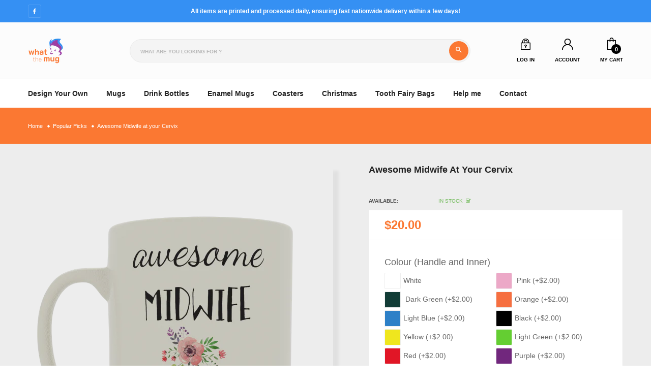

--- FILE ---
content_type: text/html; charset=utf-8
request_url: https://whatthemug.co.nz/collections/most-popular/products/awesome-midwife-at-your-cervix
body_size: 29045
content:
<!doctype html>
<!--[if IE 9]> <html class="ie9 no-js" lang="en"> Teemax 2 <![endif]-->
<!--[if (gt IE 9)|!(IE)]><!-->
<html class="no-js" lang="en">
<!--<![endif]-->
  <head>
    <!-- Infinite Options by ShopPad -->
<script>
  window.Shoppad = window.Shoppad || {},
  window.Shoppad.apps = window.Shoppad.apps || {},
  window.Shoppad.apps.infiniteoptions = window.Shoppad.apps.infiniteoptions || {},
  window.Shoppad.apps.infiniteoptions.submitPriceModCartAnyways = true;
</script>
    <script src="//d1liekpayvooaz.cloudfront.net/apps/customizery/customizery.js?shop=what-the-mug-new-zealand.myshopify.com"></script>
    <meta charset="utf-8">
    <meta http-equiv="X-UA-Compatible" content="IE=edge">
    <meta name="viewport" content="width=device-width,initial-scale=1,minimum-scale=1.0,maximum-scale=1.0,user-scalable=no">
    <meta name="theme-color" content="#000000">
    <link rel="canonical" href="https://whatthemug.co.nz/products/awesome-midwife-at-your-cervix">

    

    
    <title>
      Awesome Midwife at your Cervix
      
      
      
        &ndash; What The Mug New Zealand
      
    </title>

    
      <meta name="description" content="Awesome Midwife at your Cervix">
    
    <!-- /snippets/social-meta-tags.liquid -->




<meta property="og:site_name" content="What The Mug New Zealand">
<meta property="og:url" content="https://whatthemug.co.nz/products/awesome-midwife-at-your-cervix">
<meta property="og:title" content="Awesome Midwife at your Cervix">
<meta property="og:type" content="product">
<meta property="og:description" content="Awesome Midwife at your Cervix">

  <meta property="og:price:amount" content="20.00">
  <meta property="og:price:currency" content="NZD">

<meta property="og:image" content="http://whatthemug.co.nz/cdn/shop/files/awesome_midwife_53807efe-6fab-4c7a-bbac-b13d620bcc60_1200x1200.png?v=1724218026"><meta property="og:image" content="http://whatthemug.co.nz/cdn/shop/files/awesome_midwife_rear_1200x1200.png?v=1724218672">
<meta property="og:image:secure_url" content="https://whatthemug.co.nz/cdn/shop/files/awesome_midwife_53807efe-6fab-4c7a-bbac-b13d620bcc60_1200x1200.png?v=1724218026"><meta property="og:image:secure_url" content="https://whatthemug.co.nz/cdn/shop/files/awesome_midwife_rear_1200x1200.png?v=1724218672">


<meta name="twitter:card" content="summary_large_image">
<meta name="twitter:title" content="Awesome Midwife at your Cervix">
<meta name="twitter:description" content="Awesome Midwife at your Cervix">

    
<style data-shopify>

    

    
    :root {
        /*================ Color Variables ================*/
        --font-size-base: 1.4rem;
        --font-family-default: "Roboto", sans-serif;
        --font-family-primary: "Poppins", sans-serif;
        --bg-body: ;
        --theme-color-default: #666666;
        --theme-color-primary: #fb7832;
        --theme-color-hover: #ee5a20;
        --theme-color-success: #046b41;
        --theme-color-default-rgb: 102, 102, 102;
        --theme-color-primary-rgb: 251, 120, 50;
        --color-heading: #222222;
        --color-heading-rgb: 34, 34, 34;
        --color-heading-second: #444444;
        --color-heading-second-rgb: 68, 68, 68;
        --color-heading-three: ;
        --color-heading-sub: #222222;
        --color-menu: ;
        --color-menu-sticky: ;
        --color-heading-menu: #222222;
        --color-sub-menu: ;
        --color-title-megamenu: ;
        --color-text: #909090;
        --color-body-text: #666666;
        --color-body-text-rgb: 102, 102, 102;
        --color-default: #000000;
        --color-default-rgb: 0, 0, 0;
        --color-button: #000000;
        --color-button-hover: #ff8b5e;
        --color-button-text: #ffffff;
        --color-link: --color-body-text;
        --color-input: #cccbcb;
        --opacity-link-hover: 1;
        --transition-drawer: all 0.45s cubic-bezier(0.29, 0.63, 0.44, 1);
        --transition-link-hover: 0.1s cubic-bezier(0.44, 0.13, 0.48, 0.87);
        --color-drawer-background: rgba(0, 0, 0, 0.6);
        --color-bg-alt: rgba(102, 102, 102, 0.05);
        --color-bg-product: #f5f5f5;
        --color-border: #e0e0e0;
        --color-border-rgb: 224, 224, 224;
        --color-border-second: ;
        --border-radius-product-image: px;
        --color-product-item: ;
        --color-product-name: ;
        --color-title-product: ;
        --color-product-name-rgb: ;
        --color-price: ;
        --color-reduced-price: ;
        --color-product-add: ;
        --bg-product-icon: ;
        --color-product-border: ;
        --color-product-icon: ;
        --color-product-icon-rgb: ;
        --color-badge-new: ;
        --color-badge-sale: ;
    }
  .nsfw-container {
  position: relative;
  overflow: hidden;
}

  .collection-name-nsfw .nsfw-overlay{
    display: none;
  }
  .collection-name-nsfw .nsfw-blur {
    filter: blur(0);
  }

.nsfw-blur {
  filter: blur(9px);
  transition: filter 0.3s ease;
}

.nsfw-container:hover .nsfw-blur {
  filter: blur(0); /* Remove blur on hover */
}

.nsfw-overlay {
  position: absolute;
  top: 0;
  left: 0;
  right: 0;
  bottom: 0;
  color: #fff;
  font-size: 1.2rem;
  display: flex;
  justify-content: center;
  align-items: center;
  text-align: center;
  pointer-events: none; /* Allow hover on the container */
  transition: opacity 0.3s ease;
  z-index: 10;
}

.nsfw-overlay p {
  background: rgba(0,0,0,0.5);
  padding: 0.5em 1em;
}

.nsfw-container:hover .nsfw-overlay {
  opacity: 0; /* Hide overlay on hover */
}

.item-product:hover
  .thumbnail-container.has-multiimage
  .product__thumbnail-second {
  opacity: 0 !important;
}
.payment-type-icon {
  margin-bottom: 5px;
}
.proFeaturedImage .block_content {
  box-shadow: none;
}
.BottomContent {
  background-color: #fff;
}
.BottomContent .title_block {
  color: var(--color-heading);
}
.product-customisable {
  position: absolute;
  top: 0;
  right: 0;
  padding: 0.5em;
  margin: 0.5em;
  background-color: var(--theme-color-primary);
  border-radius: 2px;
  color: #fff;
  z-index: 10;
} /* Swatch Colors */
.swatch-pink {
  background-color: #eca8c7 !important;
}
.swatch-dark-green {
  background-color: #123c36 !important;
}
.swatch-orange {
  background-color: #f66f40 !important;
}
.swatch-light-blue {
  background-color: #2d80c7 !important;
}
.swatch-yellow {
  background-color: #efe61e !important;
}
.swatch-light-green {
  background-color: #64ce32 !important;
}
.swatch-red {
  background-color: #e11626 !important;
}
.swatch-purple {
  background-color: #71277d !important;
}
.swatch-grey {
  background-color: #6e7472 !important;
}
.selectorVariants .swatch .swatch-element:not(.color) label {
  padding: 0.5em 1em;
  font-size: 1em;
}
#w3-product-accessories {
  border-top: 1px solid #e8e8e8;
  padding-top: 1em;
  margin-top: 1em;
}
.spb-label-tooltip .spb-productdescfont {
  font-size: 1.75rem;
  margin-bottom: 8px;
}
#NovBreadcrumbs {
  background-color: #fb7832 !important;
  padding: 3em 0;
}
#NovBreadcrumbs h1 {
  margin: 0;
}
#NovBreadcrumbs .breadcrumb .list-inline-item span,
#NovBreadcrumbs .breadcrumb .list-inline-item a span {
  color: #fff !important;
}
#NovBreadcrumbs .breadcrumb .list-inline-item:not(:last-child):before {
  background: #fff !important;
}
  .TopContent .product-single.row {
  padding-top: 3em;
}
  .available_product  {
    display: none !important;
  }

  
  
</style>

    <link rel="stylesheet" href="https://cdnjs.cloudflare.com/ajax/libs/material-design-iconic-font/2.2.0/css/material-design-iconic-font.min.css">
<link rel="stylesheet" href="https://fonts.googleapis.com/icon?family=Material+Icons">


    

<link href="//whatthemug.co.nz/cdn/shop/t/10/assets/bootstrap.min.css?v=18706613020803973201665129661" rel="stylesheet" type="text/css" media="all" />
<link href="//whatthemug.co.nz/cdn/shop/t/10/assets/font-awesome.min.css?v=21869632697367095781665129661" rel="stylesheet" type="text/css" media="all" />
<link href="//whatthemug.co.nz/cdn/shop/t/10/assets/animate.min.css?v=179941421160931515251665129661" rel="stylesheet" type="text/css" media="all" />
<link href="//whatthemug.co.nz/cdn/shop/t/10/assets/owl.carousel.min.css?v=120208966685470372671665129663" rel="stylesheet" type="text/css" media="all" />
<link href="//whatthemug.co.nz/cdn/shop/t/10/assets/owl.theme.default.css?v=74038985526573407491665129663" rel="stylesheet" type="text/css" media="all" />
<link href="//whatthemug.co.nz/cdn/shop/t/10/assets/jquery.mmenu.all.css?v=48866795908420843231665129663" rel="stylesheet" type="text/css" media="all" />
<link href="//whatthemug.co.nz/cdn/shop/t/10/assets/jquery.fancybox.css?v=642767793682734031665129663" rel="stylesheet" type="text/css" media="all" />
<link href="//whatthemug.co.nz/cdn/shop/t/10/assets/jquery.ui.min.css?v=1341849733640755171665129663" rel="stylesheet" type="text/css" media="all" />
<link href="//whatthemug.co.nz/cdn/shop/t/10/assets/magnific-popup.css?v=132480416806756079081665129663" rel="stylesheet" type="text/css" media="all" />
<link href="//whatthemug.co.nz/cdn/shop/t/10/assets/novstyle.css?v=127396738630111243191698139158" rel="stylesheet" type="text/css" media="all" />
    

<script>
  var theme = {
    strings: {
      select_options: "Select Options",
      addToCart: "Add to cart",
      soldOut: "Sold out",
      unavailable: "Unavailable",
      showMore: "Show More",
      showLess: "Show Less",
      addressError: "Error looking up that address",
      addressNoResults: "No results for that address",
      addressQueryLimit: "You have exceeded the Google API usage limit. Consider upgrading to a \u003ca href=\"https:\/\/developers.google.com\/maps\/premium\/usage-limits\"\u003ePremium Plan\u003c\/a\u003e.",
      authError: "There was a problem authenticating your Google Maps account.",
      total: "Total",
      spend: "Spend",
      content_threshold: "Congratulations! You\u0026#39;ve got free shipping!",
      spend__html: "for free shipping",
      check_out: "Check out",
      remove: "Remove",
      remove_wishlist: "Remove Wishlist",
      add_to_wishlist: "Translation missing: en.wishlist.wishlist.add_to_wishlist",
      added_to_wishlist: "Translation missing: en.wishlist.wishlist.added_to_wishlist",
      view_cart: "View Cart"
    },
    moneyFormat: "${{amount}}",
    moneyFormatnojson: "${{amount}}",
    freeshipping_value: 50
  }
  window.ajaxcart_type = 'pop_up';
  window.file_url = '//whatthemug.co.nz/cdn/shop/files/?v=3953';
  window.asset_url = '//whatthemug.co.nz/cdn/shop/t/10/assets/?v=3953';
  window.sidebar_multichoise = true;
  document.documentElement.className = document.documentElement.className.replace('no-js', 'js');
  window.router = "";
</script>

<!--[if (lte IE 9) ]><script src="//whatthemug.co.nz/cdn/shop/t/10/assets/match-media.min.js?v=1334819207663634261665129663" type="text/javascript"></script><![endif]-->

<script src="//whatthemug.co.nz/cdn/shop/t/10/assets/jquery.2.2.4.min.js?v=170292810914880420831665129662" type="text/javascript"></script>



<!--[if (gt IE 9)|!(IE)]><!--><script src="//whatthemug.co.nz/cdn/shop/t/10/assets/lazysizes.js?v=111089256802404146641665129663" async="async"></script><!--<![endif]-->
<!--[if lte IE 9]><script src="//whatthemug.co.nz/cdn/shop/t/10/assets/lazysizes.min.js?v=24527398761200868811665129663"></script><![endif]-->

<script src="//whatthemug.co.nz/cdn/shop/t/10/assets/vendor.js?v=174885618404995201181665129664" defer="defer"></script>

<script src="//whatthemug.co.nz/cdn/shopifycloud/storefront/assets/themes_support/api.jquery-7ab1a3a4.js" type="text/javascript"></script>
<script src="//whatthemug.co.nz/cdn/shopifycloud/storefront/assets/themes_support/option_selection-b017cd28.js" type="text/javascript"></script>
<script src="//whatthemug.co.nz/cdn/shop/t/10/assets/history.js?v=119181448625230072001665129662" type="text/javascript"></script>
<script src="//whatthemug.co.nz/cdn/s/javascripts/currencies.js" type="text/javascript"></script>
<script src="//whatthemug.co.nz/cdn/shop/t/10/assets/jquery.currencies.min.js?v=78112813486892380641665129663" type="text/javascript"></script>
<script src="//whatthemug.co.nz/cdn/shop/t/10/assets/jquery.owl.carousel.min.js?v=12022077702122509501665129663" defer="defer"></script>
<script src="//whatthemug.co.nz/cdn/shop/t/10/assets/jquery.mmenu.all.min.js?v=22709617378688576351665129663" defer="defer"></script>
<script src="//whatthemug.co.nz/cdn/shop/t/10/assets/jquery.sticky-kit.min.js?v=160477858788095094721665129663" defer="defer"></script>
<script src="//whatthemug.co.nz/cdn/shop/t/10/assets/parallax.js?v=159972409194960451251665129663" defer="defer"></script>
<script src="//whatthemug.co.nz/cdn/shop/t/10/assets/handlebars.min.js?v=137748483091509360041665129662" defer="defer"></script>
<script src="//whatthemug.co.nz/cdn/shop/t/10/assets/ajax-cart.js?v=55869123081214727211665129679" defer="defer"></script>
<script>
  jQuery(function($) {
    ajaxCart.init({
      moneyFormat: "${{amount}}"
    });
  });

  jQuery('body').on('afterCartLoad.ajaxCart', function(evt, cart) {
  });
</script>



<script src="//whatthemug.co.nz/cdn/shop/t/10/assets/jquery.photoswipe.min.js?v=168344578740393358081665129663" defer="defer"></script>
<script src="//whatthemug.co.nz/cdn/shop/t/10/assets/jquery.photoswipe-ui-default.min.js?v=75271502165049464511665129663" defer="defer"></script>
<script src="//whatthemug.co.nz/cdn/shop/t/10/assets/jquery.elevatezoom.js?v=116024225252569092921665129663" defer="defer"></script>


<script src="//whatthemug.co.nz/cdn/shop/t/10/assets/jquery.countdown.js?v=120216172512754458201665129662" defer="defer"></script>
<script src="//whatthemug.co.nz/cdn/shop/t/10/assets/theme.js?v=82554002666607015211665129664" defer="defer"></script>
<script src="//whatthemug.co.nz/cdn/shop/t/10/assets/global.js?v=72837846713142720621698139158" defer="defer"></script>
<script src="//whatthemug.co.nz/cdn/shop/t/10/assets/jquery.lazy.min.js?v=123022637418636657741665129663" defer="defer"></script>
<script src="//whatthemug.co.nz/cdn/shop/t/10/assets/bootstrap-notify.min.js?v=36964203067860328661665129661" defer="defer"></script>
<script src="//whatthemug.co.nz/cdn/shop/t/10/assets/wow.min.js?v=150123433020659420801665129664" defer="defer"></script>
<script src="//whatthemug.co.nz/cdn/shop/t/10/assets/jquery.magnific-popup.js?v=133139413124360815411665129663" defer="defer" ></script>
    <script src="//whatthemug.co.nz/cdn/shop/t/10/assets/shopify_global.js?v=168828163525821778271665129664" defer="defer"></script>
  <script>window.performance && window.performance.mark && window.performance.mark('shopify.content_for_header.start');</script><meta name="google-site-verification" content="SVtLFKujZQ9iCRoA_UEW1VhaD2x6NhvXCS45t2AmmkU">
<meta id="shopify-digital-wallet" name="shopify-digital-wallet" content="/17027217/digital_wallets/dialog">
<meta name="shopify-checkout-api-token" content="cbb8414f7bdd223a7757a4e560b4c30c">
<link rel="alternate" type="application/json+oembed" href="https://whatthemug.co.nz/products/awesome-midwife-at-your-cervix.oembed">
<script async="async" src="/checkouts/internal/preloads.js?locale=en-NZ"></script>
<link rel="preconnect" href="https://shop.app" crossorigin="anonymous">
<script async="async" src="https://shop.app/checkouts/internal/preloads.js?locale=en-NZ&shop_id=17027217" crossorigin="anonymous"></script>
<script id="apple-pay-shop-capabilities" type="application/json">{"shopId":17027217,"countryCode":"NZ","currencyCode":"NZD","merchantCapabilities":["supports3DS"],"merchantId":"gid:\/\/shopify\/Shop\/17027217","merchantName":"What The Mug New Zealand","requiredBillingContactFields":["postalAddress","email"],"requiredShippingContactFields":["postalAddress","email"],"shippingType":"shipping","supportedNetworks":["visa","masterCard","amex","jcb"],"total":{"type":"pending","label":"What The Mug New Zealand","amount":"1.00"},"shopifyPaymentsEnabled":true,"supportsSubscriptions":true}</script>
<script id="shopify-features" type="application/json">{"accessToken":"cbb8414f7bdd223a7757a4e560b4c30c","betas":["rich-media-storefront-analytics"],"domain":"whatthemug.co.nz","predictiveSearch":true,"shopId":17027217,"locale":"en"}</script>
<script>var Shopify = Shopify || {};
Shopify.shop = "what-the-mug-new-zealand.myshopify.com";
Shopify.locale = "en";
Shopify.currency = {"active":"NZD","rate":"1.0"};
Shopify.country = "NZ";
Shopify.theme = {"name":"2023","id":124192489523,"schema_name":"Vinova Teemax","schema_version":"1.0.0","theme_store_id":null,"role":"main"};
Shopify.theme.handle = "null";
Shopify.theme.style = {"id":null,"handle":null};
Shopify.cdnHost = "whatthemug.co.nz/cdn";
Shopify.routes = Shopify.routes || {};
Shopify.routes.root = "/";</script>
<script type="module">!function(o){(o.Shopify=o.Shopify||{}).modules=!0}(window);</script>
<script>!function(o){function n(){var o=[];function n(){o.push(Array.prototype.slice.apply(arguments))}return n.q=o,n}var t=o.Shopify=o.Shopify||{};t.loadFeatures=n(),t.autoloadFeatures=n()}(window);</script>
<script>
  window.ShopifyPay = window.ShopifyPay || {};
  window.ShopifyPay.apiHost = "shop.app\/pay";
  window.ShopifyPay.redirectState = null;
</script>
<script id="shop-js-analytics" type="application/json">{"pageType":"product"}</script>
<script defer="defer" async type="module" src="//whatthemug.co.nz/cdn/shopifycloud/shop-js/modules/v2/client.init-shop-cart-sync_BT-GjEfc.en.esm.js"></script>
<script defer="defer" async type="module" src="//whatthemug.co.nz/cdn/shopifycloud/shop-js/modules/v2/chunk.common_D58fp_Oc.esm.js"></script>
<script defer="defer" async type="module" src="//whatthemug.co.nz/cdn/shopifycloud/shop-js/modules/v2/chunk.modal_xMitdFEc.esm.js"></script>
<script type="module">
  await import("//whatthemug.co.nz/cdn/shopifycloud/shop-js/modules/v2/client.init-shop-cart-sync_BT-GjEfc.en.esm.js");
await import("//whatthemug.co.nz/cdn/shopifycloud/shop-js/modules/v2/chunk.common_D58fp_Oc.esm.js");
await import("//whatthemug.co.nz/cdn/shopifycloud/shop-js/modules/v2/chunk.modal_xMitdFEc.esm.js");

  window.Shopify.SignInWithShop?.initShopCartSync?.({"fedCMEnabled":true,"windoidEnabled":true});

</script>
<script>
  window.Shopify = window.Shopify || {};
  if (!window.Shopify.featureAssets) window.Shopify.featureAssets = {};
  window.Shopify.featureAssets['shop-js'] = {"shop-cart-sync":["modules/v2/client.shop-cart-sync_DZOKe7Ll.en.esm.js","modules/v2/chunk.common_D58fp_Oc.esm.js","modules/v2/chunk.modal_xMitdFEc.esm.js"],"init-fed-cm":["modules/v2/client.init-fed-cm_B6oLuCjv.en.esm.js","modules/v2/chunk.common_D58fp_Oc.esm.js","modules/v2/chunk.modal_xMitdFEc.esm.js"],"shop-cash-offers":["modules/v2/client.shop-cash-offers_D2sdYoxE.en.esm.js","modules/v2/chunk.common_D58fp_Oc.esm.js","modules/v2/chunk.modal_xMitdFEc.esm.js"],"shop-login-button":["modules/v2/client.shop-login-button_QeVjl5Y3.en.esm.js","modules/v2/chunk.common_D58fp_Oc.esm.js","modules/v2/chunk.modal_xMitdFEc.esm.js"],"pay-button":["modules/v2/client.pay-button_DXTOsIq6.en.esm.js","modules/v2/chunk.common_D58fp_Oc.esm.js","modules/v2/chunk.modal_xMitdFEc.esm.js"],"shop-button":["modules/v2/client.shop-button_DQZHx9pm.en.esm.js","modules/v2/chunk.common_D58fp_Oc.esm.js","modules/v2/chunk.modal_xMitdFEc.esm.js"],"avatar":["modules/v2/client.avatar_BTnouDA3.en.esm.js"],"init-windoid":["modules/v2/client.init-windoid_CR1B-cfM.en.esm.js","modules/v2/chunk.common_D58fp_Oc.esm.js","modules/v2/chunk.modal_xMitdFEc.esm.js"],"init-shop-for-new-customer-accounts":["modules/v2/client.init-shop-for-new-customer-accounts_C_vY_xzh.en.esm.js","modules/v2/client.shop-login-button_QeVjl5Y3.en.esm.js","modules/v2/chunk.common_D58fp_Oc.esm.js","modules/v2/chunk.modal_xMitdFEc.esm.js"],"init-shop-email-lookup-coordinator":["modules/v2/client.init-shop-email-lookup-coordinator_BI7n9ZSv.en.esm.js","modules/v2/chunk.common_D58fp_Oc.esm.js","modules/v2/chunk.modal_xMitdFEc.esm.js"],"init-shop-cart-sync":["modules/v2/client.init-shop-cart-sync_BT-GjEfc.en.esm.js","modules/v2/chunk.common_D58fp_Oc.esm.js","modules/v2/chunk.modal_xMitdFEc.esm.js"],"shop-toast-manager":["modules/v2/client.shop-toast-manager_DiYdP3xc.en.esm.js","modules/v2/chunk.common_D58fp_Oc.esm.js","modules/v2/chunk.modal_xMitdFEc.esm.js"],"init-customer-accounts":["modules/v2/client.init-customer-accounts_D9ZNqS-Q.en.esm.js","modules/v2/client.shop-login-button_QeVjl5Y3.en.esm.js","modules/v2/chunk.common_D58fp_Oc.esm.js","modules/v2/chunk.modal_xMitdFEc.esm.js"],"init-customer-accounts-sign-up":["modules/v2/client.init-customer-accounts-sign-up_iGw4briv.en.esm.js","modules/v2/client.shop-login-button_QeVjl5Y3.en.esm.js","modules/v2/chunk.common_D58fp_Oc.esm.js","modules/v2/chunk.modal_xMitdFEc.esm.js"],"shop-follow-button":["modules/v2/client.shop-follow-button_CqMgW2wH.en.esm.js","modules/v2/chunk.common_D58fp_Oc.esm.js","modules/v2/chunk.modal_xMitdFEc.esm.js"],"checkout-modal":["modules/v2/client.checkout-modal_xHeaAweL.en.esm.js","modules/v2/chunk.common_D58fp_Oc.esm.js","modules/v2/chunk.modal_xMitdFEc.esm.js"],"shop-login":["modules/v2/client.shop-login_D91U-Q7h.en.esm.js","modules/v2/chunk.common_D58fp_Oc.esm.js","modules/v2/chunk.modal_xMitdFEc.esm.js"],"lead-capture":["modules/v2/client.lead-capture_BJmE1dJe.en.esm.js","modules/v2/chunk.common_D58fp_Oc.esm.js","modules/v2/chunk.modal_xMitdFEc.esm.js"],"payment-terms":["modules/v2/client.payment-terms_Ci9AEqFq.en.esm.js","modules/v2/chunk.common_D58fp_Oc.esm.js","modules/v2/chunk.modal_xMitdFEc.esm.js"]};
</script>
<script>(function() {
  var isLoaded = false;
  function asyncLoad() {
    if (isLoaded) return;
    isLoaded = true;
    var urls = ["\/\/d1liekpayvooaz.cloudfront.net\/apps\/customizery\/customizery.js?shop=what-the-mug-new-zealand.myshopify.com","https:\/\/accessories.w3apps.co\/js\/accessories.js?shop=what-the-mug-new-zealand.myshopify.com","https:\/\/portal.zakeke.com\/Scripts\/integration\/shopify\/product.js?shop=what-the-mug-new-zealand.myshopify.com"];
    for (var i = 0; i < urls.length; i++) {
      var s = document.createElement('script');
      s.type = 'text/javascript';
      s.async = true;
      s.src = urls[i];
      var x = document.getElementsByTagName('script')[0];
      x.parentNode.insertBefore(s, x);
    }
  };
  if(window.attachEvent) {
    window.attachEvent('onload', asyncLoad);
  } else {
    window.addEventListener('load', asyncLoad, false);
  }
})();</script>
<script id="__st">var __st={"a":17027217,"offset":46800,"reqid":"711f40ed-e44f-4d65-b89a-18755e672c7e-1769459377","pageurl":"whatthemug.co.nz\/collections\/most-popular\/products\/awesome-midwife-at-your-cervix","u":"5d67191c80ff","p":"product","rtyp":"product","rid":9852407437};</script>
<script>window.ShopifyPaypalV4VisibilityTracking = true;</script>
<script id="captcha-bootstrap">!function(){'use strict';const t='contact',e='account',n='new_comment',o=[[t,t],['blogs',n],['comments',n],[t,'customer']],c=[[e,'customer_login'],[e,'guest_login'],[e,'recover_customer_password'],[e,'create_customer']],r=t=>t.map((([t,e])=>`form[action*='/${t}']:not([data-nocaptcha='true']) input[name='form_type'][value='${e}']`)).join(','),a=t=>()=>t?[...document.querySelectorAll(t)].map((t=>t.form)):[];function s(){const t=[...o],e=r(t);return a(e)}const i='password',u='form_key',d=['recaptcha-v3-token','g-recaptcha-response','h-captcha-response',i],f=()=>{try{return window.sessionStorage}catch{return}},m='__shopify_v',_=t=>t.elements[u];function p(t,e,n=!1){try{const o=window.sessionStorage,c=JSON.parse(o.getItem(e)),{data:r}=function(t){const{data:e,action:n}=t;return t[m]||n?{data:e,action:n}:{data:t,action:n}}(c);for(const[e,n]of Object.entries(r))t.elements[e]&&(t.elements[e].value=n);n&&o.removeItem(e)}catch(o){console.error('form repopulation failed',{error:o})}}const l='form_type',E='cptcha';function T(t){t.dataset[E]=!0}const w=window,h=w.document,L='Shopify',v='ce_forms',y='captcha';let A=!1;((t,e)=>{const n=(g='f06e6c50-85a8-45c8-87d0-21a2b65856fe',I='https://cdn.shopify.com/shopifycloud/storefront-forms-hcaptcha/ce_storefront_forms_captcha_hcaptcha.v1.5.2.iife.js',D={infoText:'Protected by hCaptcha',privacyText:'Privacy',termsText:'Terms'},(t,e,n)=>{const o=w[L][v],c=o.bindForm;if(c)return c(t,g,e,D).then(n);var r;o.q.push([[t,g,e,D],n]),r=I,A||(h.body.append(Object.assign(h.createElement('script'),{id:'captcha-provider',async:!0,src:r})),A=!0)});var g,I,D;w[L]=w[L]||{},w[L][v]=w[L][v]||{},w[L][v].q=[],w[L][y]=w[L][y]||{},w[L][y].protect=function(t,e){n(t,void 0,e),T(t)},Object.freeze(w[L][y]),function(t,e,n,w,h,L){const[v,y,A,g]=function(t,e,n){const i=e?o:[],u=t?c:[],d=[...i,...u],f=r(d),m=r(i),_=r(d.filter((([t,e])=>n.includes(e))));return[a(f),a(m),a(_),s()]}(w,h,L),I=t=>{const e=t.target;return e instanceof HTMLFormElement?e:e&&e.form},D=t=>v().includes(t);t.addEventListener('submit',(t=>{const e=I(t);if(!e)return;const n=D(e)&&!e.dataset.hcaptchaBound&&!e.dataset.recaptchaBound,o=_(e),c=g().includes(e)&&(!o||!o.value);(n||c)&&t.preventDefault(),c&&!n&&(function(t){try{if(!f())return;!function(t){const e=f();if(!e)return;const n=_(t);if(!n)return;const o=n.value;o&&e.removeItem(o)}(t);const e=Array.from(Array(32),(()=>Math.random().toString(36)[2])).join('');!function(t,e){_(t)||t.append(Object.assign(document.createElement('input'),{type:'hidden',name:u})),t.elements[u].value=e}(t,e),function(t,e){const n=f();if(!n)return;const o=[...t.querySelectorAll(`input[type='${i}']`)].map((({name:t})=>t)),c=[...d,...o],r={};for(const[a,s]of new FormData(t).entries())c.includes(a)||(r[a]=s);n.setItem(e,JSON.stringify({[m]:1,action:t.action,data:r}))}(t,e)}catch(e){console.error('failed to persist form',e)}}(e),e.submit())}));const S=(t,e)=>{t&&!t.dataset[E]&&(n(t,e.some((e=>e===t))),T(t))};for(const o of['focusin','change'])t.addEventListener(o,(t=>{const e=I(t);D(e)&&S(e,y())}));const B=e.get('form_key'),M=e.get(l),P=B&&M;t.addEventListener('DOMContentLoaded',(()=>{const t=y();if(P)for(const e of t)e.elements[l].value===M&&p(e,B);[...new Set([...A(),...v().filter((t=>'true'===t.dataset.shopifyCaptcha))])].forEach((e=>S(e,t)))}))}(h,new URLSearchParams(w.location.search),n,t,e,['guest_login'])})(!0,!0)}();</script>
<script integrity="sha256-4kQ18oKyAcykRKYeNunJcIwy7WH5gtpwJnB7kiuLZ1E=" data-source-attribution="shopify.loadfeatures" defer="defer" src="//whatthemug.co.nz/cdn/shopifycloud/storefront/assets/storefront/load_feature-a0a9edcb.js" crossorigin="anonymous"></script>
<script crossorigin="anonymous" defer="defer" src="//whatthemug.co.nz/cdn/shopifycloud/storefront/assets/shopify_pay/storefront-65b4c6d7.js?v=20250812"></script>
<script data-source-attribution="shopify.dynamic_checkout.dynamic.init">var Shopify=Shopify||{};Shopify.PaymentButton=Shopify.PaymentButton||{isStorefrontPortableWallets:!0,init:function(){window.Shopify.PaymentButton.init=function(){};var t=document.createElement("script");t.src="https://whatthemug.co.nz/cdn/shopifycloud/portable-wallets/latest/portable-wallets.en.js",t.type="module",document.head.appendChild(t)}};
</script>
<script data-source-attribution="shopify.dynamic_checkout.buyer_consent">
  function portableWalletsHideBuyerConsent(e){var t=document.getElementById("shopify-buyer-consent"),n=document.getElementById("shopify-subscription-policy-button");t&&n&&(t.classList.add("hidden"),t.setAttribute("aria-hidden","true"),n.removeEventListener("click",e))}function portableWalletsShowBuyerConsent(e){var t=document.getElementById("shopify-buyer-consent"),n=document.getElementById("shopify-subscription-policy-button");t&&n&&(t.classList.remove("hidden"),t.removeAttribute("aria-hidden"),n.addEventListener("click",e))}window.Shopify?.PaymentButton&&(window.Shopify.PaymentButton.hideBuyerConsent=portableWalletsHideBuyerConsent,window.Shopify.PaymentButton.showBuyerConsent=portableWalletsShowBuyerConsent);
</script>
<script data-source-attribution="shopify.dynamic_checkout.cart.bootstrap">document.addEventListener("DOMContentLoaded",(function(){function t(){return document.querySelector("shopify-accelerated-checkout-cart, shopify-accelerated-checkout")}if(t())Shopify.PaymentButton.init();else{new MutationObserver((function(e,n){t()&&(Shopify.PaymentButton.init(),n.disconnect())})).observe(document.body,{childList:!0,subtree:!0})}}));
</script>
<link id="shopify-accelerated-checkout-styles" rel="stylesheet" media="screen" href="https://whatthemug.co.nz/cdn/shopifycloud/portable-wallets/latest/accelerated-checkout-backwards-compat.css" crossorigin="anonymous">
<style id="shopify-accelerated-checkout-cart">
        #shopify-buyer-consent {
  margin-top: 1em;
  display: inline-block;
  width: 100%;
}

#shopify-buyer-consent.hidden {
  display: none;
}

#shopify-subscription-policy-button {
  background: none;
  border: none;
  padding: 0;
  text-decoration: underline;
  font-size: inherit;
  cursor: pointer;
}

#shopify-subscription-policy-button::before {
  box-shadow: none;
}

      </style>

<script>window.performance && window.performance.mark && window.performance.mark('shopify.content_for_header.end');</script>
  <link href="https://monorail-edge.shopifysvc.com" rel="dns-prefetch">
<script>(function(){if ("sendBeacon" in navigator && "performance" in window) {try {var session_token_from_headers = performance.getEntriesByType('navigation')[0].serverTiming.find(x => x.name == '_s').description;} catch {var session_token_from_headers = undefined;}var session_cookie_matches = document.cookie.match(/_shopify_s=([^;]*)/);var session_token_from_cookie = session_cookie_matches && session_cookie_matches.length === 2 ? session_cookie_matches[1] : "";var session_token = session_token_from_headers || session_token_from_cookie || "";function handle_abandonment_event(e) {var entries = performance.getEntries().filter(function(entry) {return /monorail-edge.shopifysvc.com/.test(entry.name);});if (!window.abandonment_tracked && entries.length === 0) {window.abandonment_tracked = true;var currentMs = Date.now();var navigation_start = performance.timing.navigationStart;var payload = {shop_id: 17027217,url: window.location.href,navigation_start,duration: currentMs - navigation_start,session_token,page_type: "product"};window.navigator.sendBeacon("https://monorail-edge.shopifysvc.com/v1/produce", JSON.stringify({schema_id: "online_store_buyer_site_abandonment/1.1",payload: payload,metadata: {event_created_at_ms: currentMs,event_sent_at_ms: currentMs}}));}}window.addEventListener('pagehide', handle_abandonment_event);}}());</script>
<script id="web-pixels-manager-setup">(function e(e,d,r,n,o){if(void 0===o&&(o={}),!Boolean(null===(a=null===(i=window.Shopify)||void 0===i?void 0:i.analytics)||void 0===a?void 0:a.replayQueue)){var i,a;window.Shopify=window.Shopify||{};var t=window.Shopify;t.analytics=t.analytics||{};var s=t.analytics;s.replayQueue=[],s.publish=function(e,d,r){return s.replayQueue.push([e,d,r]),!0};try{self.performance.mark("wpm:start")}catch(e){}var l=function(){var e={modern:/Edge?\/(1{2}[4-9]|1[2-9]\d|[2-9]\d{2}|\d{4,})\.\d+(\.\d+|)|Firefox\/(1{2}[4-9]|1[2-9]\d|[2-9]\d{2}|\d{4,})\.\d+(\.\d+|)|Chrom(ium|e)\/(9{2}|\d{3,})\.\d+(\.\d+|)|(Maci|X1{2}).+ Version\/(15\.\d+|(1[6-9]|[2-9]\d|\d{3,})\.\d+)([,.]\d+|)( \(\w+\)|)( Mobile\/\w+|) Safari\/|Chrome.+OPR\/(9{2}|\d{3,})\.\d+\.\d+|(CPU[ +]OS|iPhone[ +]OS|CPU[ +]iPhone|CPU IPhone OS|CPU iPad OS)[ +]+(15[._]\d+|(1[6-9]|[2-9]\d|\d{3,})[._]\d+)([._]\d+|)|Android:?[ /-](13[3-9]|1[4-9]\d|[2-9]\d{2}|\d{4,})(\.\d+|)(\.\d+|)|Android.+Firefox\/(13[5-9]|1[4-9]\d|[2-9]\d{2}|\d{4,})\.\d+(\.\d+|)|Android.+Chrom(ium|e)\/(13[3-9]|1[4-9]\d|[2-9]\d{2}|\d{4,})\.\d+(\.\d+|)|SamsungBrowser\/([2-9]\d|\d{3,})\.\d+/,legacy:/Edge?\/(1[6-9]|[2-9]\d|\d{3,})\.\d+(\.\d+|)|Firefox\/(5[4-9]|[6-9]\d|\d{3,})\.\d+(\.\d+|)|Chrom(ium|e)\/(5[1-9]|[6-9]\d|\d{3,})\.\d+(\.\d+|)([\d.]+$|.*Safari\/(?![\d.]+ Edge\/[\d.]+$))|(Maci|X1{2}).+ Version\/(10\.\d+|(1[1-9]|[2-9]\d|\d{3,})\.\d+)([,.]\d+|)( \(\w+\)|)( Mobile\/\w+|) Safari\/|Chrome.+OPR\/(3[89]|[4-9]\d|\d{3,})\.\d+\.\d+|(CPU[ +]OS|iPhone[ +]OS|CPU[ +]iPhone|CPU IPhone OS|CPU iPad OS)[ +]+(10[._]\d+|(1[1-9]|[2-9]\d|\d{3,})[._]\d+)([._]\d+|)|Android:?[ /-](13[3-9]|1[4-9]\d|[2-9]\d{2}|\d{4,})(\.\d+|)(\.\d+|)|Mobile Safari.+OPR\/([89]\d|\d{3,})\.\d+\.\d+|Android.+Firefox\/(13[5-9]|1[4-9]\d|[2-9]\d{2}|\d{4,})\.\d+(\.\d+|)|Android.+Chrom(ium|e)\/(13[3-9]|1[4-9]\d|[2-9]\d{2}|\d{4,})\.\d+(\.\d+|)|Android.+(UC? ?Browser|UCWEB|U3)[ /]?(15\.([5-9]|\d{2,})|(1[6-9]|[2-9]\d|\d{3,})\.\d+)\.\d+|SamsungBrowser\/(5\.\d+|([6-9]|\d{2,})\.\d+)|Android.+MQ{2}Browser\/(14(\.(9|\d{2,})|)|(1[5-9]|[2-9]\d|\d{3,})(\.\d+|))(\.\d+|)|K[Aa][Ii]OS\/(3\.\d+|([4-9]|\d{2,})\.\d+)(\.\d+|)/},d=e.modern,r=e.legacy,n=navigator.userAgent;return n.match(d)?"modern":n.match(r)?"legacy":"unknown"}(),u="modern"===l?"modern":"legacy",c=(null!=n?n:{modern:"",legacy:""})[u],f=function(e){return[e.baseUrl,"/wpm","/b",e.hashVersion,"modern"===e.buildTarget?"m":"l",".js"].join("")}({baseUrl:d,hashVersion:r,buildTarget:u}),m=function(e){var d=e.version,r=e.bundleTarget,n=e.surface,o=e.pageUrl,i=e.monorailEndpoint;return{emit:function(e){var a=e.status,t=e.errorMsg,s=(new Date).getTime(),l=JSON.stringify({metadata:{event_sent_at_ms:s},events:[{schema_id:"web_pixels_manager_load/3.1",payload:{version:d,bundle_target:r,page_url:o,status:a,surface:n,error_msg:t},metadata:{event_created_at_ms:s}}]});if(!i)return console&&console.warn&&console.warn("[Web Pixels Manager] No Monorail endpoint provided, skipping logging."),!1;try{return self.navigator.sendBeacon.bind(self.navigator)(i,l)}catch(e){}var u=new XMLHttpRequest;try{return u.open("POST",i,!0),u.setRequestHeader("Content-Type","text/plain"),u.send(l),!0}catch(e){return console&&console.warn&&console.warn("[Web Pixels Manager] Got an unhandled error while logging to Monorail."),!1}}}}({version:r,bundleTarget:l,surface:e.surface,pageUrl:self.location.href,monorailEndpoint:e.monorailEndpoint});try{o.browserTarget=l,function(e){var d=e.src,r=e.async,n=void 0===r||r,o=e.onload,i=e.onerror,a=e.sri,t=e.scriptDataAttributes,s=void 0===t?{}:t,l=document.createElement("script"),u=document.querySelector("head"),c=document.querySelector("body");if(l.async=n,l.src=d,a&&(l.integrity=a,l.crossOrigin="anonymous"),s)for(var f in s)if(Object.prototype.hasOwnProperty.call(s,f))try{l.dataset[f]=s[f]}catch(e){}if(o&&l.addEventListener("load",o),i&&l.addEventListener("error",i),u)u.appendChild(l);else{if(!c)throw new Error("Did not find a head or body element to append the script");c.appendChild(l)}}({src:f,async:!0,onload:function(){if(!function(){var e,d;return Boolean(null===(d=null===(e=window.Shopify)||void 0===e?void 0:e.analytics)||void 0===d?void 0:d.initialized)}()){var d=window.webPixelsManager.init(e)||void 0;if(d){var r=window.Shopify.analytics;r.replayQueue.forEach((function(e){var r=e[0],n=e[1],o=e[2];d.publishCustomEvent(r,n,o)})),r.replayQueue=[],r.publish=d.publishCustomEvent,r.visitor=d.visitor,r.initialized=!0}}},onerror:function(){return m.emit({status:"failed",errorMsg:"".concat(f," has failed to load")})},sri:function(e){var d=/^sha384-[A-Za-z0-9+/=]+$/;return"string"==typeof e&&d.test(e)}(c)?c:"",scriptDataAttributes:o}),m.emit({status:"loading"})}catch(e){m.emit({status:"failed",errorMsg:(null==e?void 0:e.message)||"Unknown error"})}}})({shopId: 17027217,storefrontBaseUrl: "https://whatthemug.co.nz",extensionsBaseUrl: "https://extensions.shopifycdn.com/cdn/shopifycloud/web-pixels-manager",monorailEndpoint: "https://monorail-edge.shopifysvc.com/unstable/produce_batch",surface: "storefront-renderer",enabledBetaFlags: ["2dca8a86"],webPixelsConfigList: [{"id":"347177011","configuration":"{\"config\":\"{\\\"pixel_id\\\":\\\"AW-349467939\\\",\\\"target_country\\\":\\\"NZ\\\",\\\"gtag_events\\\":[{\\\"type\\\":\\\"search\\\",\\\"action_label\\\":\\\"AW-349467939\\\/kYKPCMmg1sQCEKPq0aYB\\\"},{\\\"type\\\":\\\"begin_checkout\\\",\\\"action_label\\\":\\\"AW-349467939\\\/91pkCM6f1sQCEKPq0aYB\\\"},{\\\"type\\\":\\\"view_item\\\",\\\"action_label\\\":[\\\"AW-349467939\\\/kYKmCMif1sQCEKPq0aYB\\\",\\\"MC-SJY8D1J5T2\\\"]},{\\\"type\\\":\\\"purchase\\\",\\\"action_label\\\":[\\\"AW-349467939\\\/1iLaCMWf1sQCEKPq0aYB\\\",\\\"MC-SJY8D1J5T2\\\"]},{\\\"type\\\":\\\"page_view\\\",\\\"action_label\\\":[\\\"AW-349467939\\\/2yaGCMKf1sQCEKPq0aYB\\\",\\\"MC-SJY8D1J5T2\\\"]},{\\\"type\\\":\\\"add_payment_info\\\",\\\"action_label\\\":\\\"AW-349467939\\\/fmjYCMyg1sQCEKPq0aYB\\\"},{\\\"type\\\":\\\"add_to_cart\\\",\\\"action_label\\\":\\\"AW-349467939\\\/Vqv4CMuf1sQCEKPq0aYB\\\"}],\\\"enable_monitoring_mode\\\":false}\"}","eventPayloadVersion":"v1","runtimeContext":"OPEN","scriptVersion":"b2a88bafab3e21179ed38636efcd8a93","type":"APP","apiClientId":1780363,"privacyPurposes":[],"dataSharingAdjustments":{"protectedCustomerApprovalScopes":["read_customer_address","read_customer_email","read_customer_name","read_customer_personal_data","read_customer_phone"]}},{"id":"177471539","configuration":"{\"pixel_id\":\"921283048072793\",\"pixel_type\":\"facebook_pixel\",\"metaapp_system_user_token\":\"-\"}","eventPayloadVersion":"v1","runtimeContext":"OPEN","scriptVersion":"ca16bc87fe92b6042fbaa3acc2fbdaa6","type":"APP","apiClientId":2329312,"privacyPurposes":["ANALYTICS","MARKETING","SALE_OF_DATA"],"dataSharingAdjustments":{"protectedCustomerApprovalScopes":["read_customer_address","read_customer_email","read_customer_name","read_customer_personal_data","read_customer_phone"]}},{"id":"72482867","eventPayloadVersion":"v1","runtimeContext":"LAX","scriptVersion":"1","type":"CUSTOM","privacyPurposes":["ANALYTICS"],"name":"Google Analytics tag (migrated)"},{"id":"shopify-app-pixel","configuration":"{}","eventPayloadVersion":"v1","runtimeContext":"STRICT","scriptVersion":"0450","apiClientId":"shopify-pixel","type":"APP","privacyPurposes":["ANALYTICS","MARKETING"]},{"id":"shopify-custom-pixel","eventPayloadVersion":"v1","runtimeContext":"LAX","scriptVersion":"0450","apiClientId":"shopify-pixel","type":"CUSTOM","privacyPurposes":["ANALYTICS","MARKETING"]}],isMerchantRequest: false,initData: {"shop":{"name":"What The Mug New Zealand","paymentSettings":{"currencyCode":"NZD"},"myshopifyDomain":"what-the-mug-new-zealand.myshopify.com","countryCode":"NZ","storefrontUrl":"https:\/\/whatthemug.co.nz"},"customer":null,"cart":null,"checkout":null,"productVariants":[{"price":{"amount":20.0,"currencyCode":"NZD"},"product":{"title":"Awesome Midwife at your Cervix","vendor":"What The Mug New Zealand","id":"9852407437","untranslatedTitle":"Awesome Midwife at your Cervix","url":"\/products\/awesome-midwife-at-your-cervix","type":"11oz Mug"},"id":"36807712397","image":{"src":"\/\/whatthemug.co.nz\/cdn\/shop\/files\/awesome_midwife_53807efe-6fab-4c7a-bbac-b13d620bcc60.png?v=1724218026"},"sku":"","title":"Default Title","untranslatedTitle":"Default Title"}],"purchasingCompany":null},},"https://whatthemug.co.nz/cdn","fcfee988w5aeb613cpc8e4bc33m6693e112",{"modern":"","legacy":""},{"shopId":"17027217","storefrontBaseUrl":"https:\/\/whatthemug.co.nz","extensionBaseUrl":"https:\/\/extensions.shopifycdn.com\/cdn\/shopifycloud\/web-pixels-manager","surface":"storefront-renderer","enabledBetaFlags":"[\"2dca8a86\"]","isMerchantRequest":"false","hashVersion":"fcfee988w5aeb613cpc8e4bc33m6693e112","publish":"custom","events":"[[\"page_viewed\",{}],[\"product_viewed\",{\"productVariant\":{\"price\":{\"amount\":20.0,\"currencyCode\":\"NZD\"},\"product\":{\"title\":\"Awesome Midwife at your Cervix\",\"vendor\":\"What The Mug New Zealand\",\"id\":\"9852407437\",\"untranslatedTitle\":\"Awesome Midwife at your Cervix\",\"url\":\"\/products\/awesome-midwife-at-your-cervix\",\"type\":\"11oz Mug\"},\"id\":\"36807712397\",\"image\":{\"src\":\"\/\/whatthemug.co.nz\/cdn\/shop\/files\/awesome_midwife_53807efe-6fab-4c7a-bbac-b13d620bcc60.png?v=1724218026\"},\"sku\":\"\",\"title\":\"Default Title\",\"untranslatedTitle\":\"Default Title\"}}]]"});</script><script>
  window.ShopifyAnalytics = window.ShopifyAnalytics || {};
  window.ShopifyAnalytics.meta = window.ShopifyAnalytics.meta || {};
  window.ShopifyAnalytics.meta.currency = 'NZD';
  var meta = {"product":{"id":9852407437,"gid":"gid:\/\/shopify\/Product\/9852407437","vendor":"What The Mug New Zealand","type":"11oz Mug","handle":"awesome-midwife-at-your-cervix","variants":[{"id":36807712397,"price":2000,"name":"Awesome Midwife at your Cervix","public_title":null,"sku":""}],"remote":false},"page":{"pageType":"product","resourceType":"product","resourceId":9852407437,"requestId":"711f40ed-e44f-4d65-b89a-18755e672c7e-1769459377"}};
  for (var attr in meta) {
    window.ShopifyAnalytics.meta[attr] = meta[attr];
  }
</script>
<script class="analytics">
  (function () {
    var customDocumentWrite = function(content) {
      var jquery = null;

      if (window.jQuery) {
        jquery = window.jQuery;
      } else if (window.Checkout && window.Checkout.$) {
        jquery = window.Checkout.$;
      }

      if (jquery) {
        jquery('body').append(content);
      }
    };

    var hasLoggedConversion = function(token) {
      if (token) {
        return document.cookie.indexOf('loggedConversion=' + token) !== -1;
      }
      return false;
    }

    var setCookieIfConversion = function(token) {
      if (token) {
        var twoMonthsFromNow = new Date(Date.now());
        twoMonthsFromNow.setMonth(twoMonthsFromNow.getMonth() + 2);

        document.cookie = 'loggedConversion=' + token + '; expires=' + twoMonthsFromNow;
      }
    }

    var trekkie = window.ShopifyAnalytics.lib = window.trekkie = window.trekkie || [];
    if (trekkie.integrations) {
      return;
    }
    trekkie.methods = [
      'identify',
      'page',
      'ready',
      'track',
      'trackForm',
      'trackLink'
    ];
    trekkie.factory = function(method) {
      return function() {
        var args = Array.prototype.slice.call(arguments);
        args.unshift(method);
        trekkie.push(args);
        return trekkie;
      };
    };
    for (var i = 0; i < trekkie.methods.length; i++) {
      var key = trekkie.methods[i];
      trekkie[key] = trekkie.factory(key);
    }
    trekkie.load = function(config) {
      trekkie.config = config || {};
      trekkie.config.initialDocumentCookie = document.cookie;
      var first = document.getElementsByTagName('script')[0];
      var script = document.createElement('script');
      script.type = 'text/javascript';
      script.onerror = function(e) {
        var scriptFallback = document.createElement('script');
        scriptFallback.type = 'text/javascript';
        scriptFallback.onerror = function(error) {
                var Monorail = {
      produce: function produce(monorailDomain, schemaId, payload) {
        var currentMs = new Date().getTime();
        var event = {
          schema_id: schemaId,
          payload: payload,
          metadata: {
            event_created_at_ms: currentMs,
            event_sent_at_ms: currentMs
          }
        };
        return Monorail.sendRequest("https://" + monorailDomain + "/v1/produce", JSON.stringify(event));
      },
      sendRequest: function sendRequest(endpointUrl, payload) {
        // Try the sendBeacon API
        if (window && window.navigator && typeof window.navigator.sendBeacon === 'function' && typeof window.Blob === 'function' && !Monorail.isIos12()) {
          var blobData = new window.Blob([payload], {
            type: 'text/plain'
          });

          if (window.navigator.sendBeacon(endpointUrl, blobData)) {
            return true;
          } // sendBeacon was not successful

        } // XHR beacon

        var xhr = new XMLHttpRequest();

        try {
          xhr.open('POST', endpointUrl);
          xhr.setRequestHeader('Content-Type', 'text/plain');
          xhr.send(payload);
        } catch (e) {
          console.log(e);
        }

        return false;
      },
      isIos12: function isIos12() {
        return window.navigator.userAgent.lastIndexOf('iPhone; CPU iPhone OS 12_') !== -1 || window.navigator.userAgent.lastIndexOf('iPad; CPU OS 12_') !== -1;
      }
    };
    Monorail.produce('monorail-edge.shopifysvc.com',
      'trekkie_storefront_load_errors/1.1',
      {shop_id: 17027217,
      theme_id: 124192489523,
      app_name: "storefront",
      context_url: window.location.href,
      source_url: "//whatthemug.co.nz/cdn/s/trekkie.storefront.a804e9514e4efded663580eddd6991fcc12b5451.min.js"});

        };
        scriptFallback.async = true;
        scriptFallback.src = '//whatthemug.co.nz/cdn/s/trekkie.storefront.a804e9514e4efded663580eddd6991fcc12b5451.min.js';
        first.parentNode.insertBefore(scriptFallback, first);
      };
      script.async = true;
      script.src = '//whatthemug.co.nz/cdn/s/trekkie.storefront.a804e9514e4efded663580eddd6991fcc12b5451.min.js';
      first.parentNode.insertBefore(script, first);
    };
    trekkie.load(
      {"Trekkie":{"appName":"storefront","development":false,"defaultAttributes":{"shopId":17027217,"isMerchantRequest":null,"themeId":124192489523,"themeCityHash":"567310512947594455","contentLanguage":"en","currency":"NZD","eventMetadataId":"7d9dd3bc-c170-48f4-bbc7-6d609263d8d0"},"isServerSideCookieWritingEnabled":true,"monorailRegion":"shop_domain","enabledBetaFlags":["65f19447"]},"Session Attribution":{},"S2S":{"facebookCapiEnabled":true,"source":"trekkie-storefront-renderer","apiClientId":580111}}
    );

    var loaded = false;
    trekkie.ready(function() {
      if (loaded) return;
      loaded = true;

      window.ShopifyAnalytics.lib = window.trekkie;

      var originalDocumentWrite = document.write;
      document.write = customDocumentWrite;
      try { window.ShopifyAnalytics.merchantGoogleAnalytics.call(this); } catch(error) {};
      document.write = originalDocumentWrite;

      window.ShopifyAnalytics.lib.page(null,{"pageType":"product","resourceType":"product","resourceId":9852407437,"requestId":"711f40ed-e44f-4d65-b89a-18755e672c7e-1769459377","shopifyEmitted":true});

      var match = window.location.pathname.match(/checkouts\/(.+)\/(thank_you|post_purchase)/)
      var token = match? match[1]: undefined;
      if (!hasLoggedConversion(token)) {
        setCookieIfConversion(token);
        window.ShopifyAnalytics.lib.track("Viewed Product",{"currency":"NZD","variantId":36807712397,"productId":9852407437,"productGid":"gid:\/\/shopify\/Product\/9852407437","name":"Awesome Midwife at your Cervix","price":"20.00","sku":"","brand":"What The Mug New Zealand","variant":null,"category":"11oz Mug","nonInteraction":true,"remote":false},undefined,undefined,{"shopifyEmitted":true});
      window.ShopifyAnalytics.lib.track("monorail:\/\/trekkie_storefront_viewed_product\/1.1",{"currency":"NZD","variantId":36807712397,"productId":9852407437,"productGid":"gid:\/\/shopify\/Product\/9852407437","name":"Awesome Midwife at your Cervix","price":"20.00","sku":"","brand":"What The Mug New Zealand","variant":null,"category":"11oz Mug","nonInteraction":true,"remote":false,"referer":"https:\/\/whatthemug.co.nz\/collections\/most-popular\/products\/awesome-midwife-at-your-cervix"});
      }
    });


        var eventsListenerScript = document.createElement('script');
        eventsListenerScript.async = true;
        eventsListenerScript.src = "//whatthemug.co.nz/cdn/shopifycloud/storefront/assets/shop_events_listener-3da45d37.js";
        document.getElementsByTagName('head')[0].appendChild(eventsListenerScript);

})();</script>
  <script>
  if (!window.ga || (window.ga && typeof window.ga !== 'function')) {
    window.ga = function ga() {
      (window.ga.q = window.ga.q || []).push(arguments);
      if (window.Shopify && window.Shopify.analytics && typeof window.Shopify.analytics.publish === 'function') {
        window.Shopify.analytics.publish("ga_stub_called", {}, {sendTo: "google_osp_migration"});
      }
      console.error("Shopify's Google Analytics stub called with:", Array.from(arguments), "\nSee https://help.shopify.com/manual/promoting-marketing/pixels/pixel-migration#google for more information.");
    };
    if (window.Shopify && window.Shopify.analytics && typeof window.Shopify.analytics.publish === 'function') {
      window.Shopify.analytics.publish("ga_stub_initialized", {}, {sendTo: "google_osp_migration"});
    }
  }
</script>
<script
  defer
  src="https://whatthemug.co.nz/cdn/shopifycloud/perf-kit/shopify-perf-kit-3.0.4.min.js"
  data-application="storefront-renderer"
  data-shop-id="17027217"
  data-render-region="gcp-us-east1"
  data-page-type="product"
  data-theme-instance-id="124192489523"
  data-theme-name="Vinova Teemax"
  data-theme-version="1.0.0"
  data-monorail-region="shop_domain"
  data-resource-timing-sampling-rate="10"
  data-shs="true"
  data-shs-beacon="true"
  data-shs-export-with-fetch="true"
  data-shs-logs-sample-rate="1"
  data-shs-beacon-endpoint="https://whatthemug.co.nz/api/collect"
></script>
</head>

  <body class="template-product">
    <a class="in-page-link visually-hidden skip-link" href="#MainContent">Skip to content</a>
    <div id="shopify-section-nov-header" class="shopify-section"><div data-section-id="nov-header" data-section-type="header-section">

  <header class="site-header sticky-menu">
    <div class="header-mobile d-md-none">
      <div class="d-flex align-items-center">
        <div class="mobile_logo text-center">
          
          <a href="/" class="site-header__logo-image img-fluid">
            
            <img class="js" src="//whatthemug.co.nz/cdn/shop/files/WhatTheMug-Cropped-transparent_120x.png?v=1724668360" alt="" style="max-width: 300px">
          </a>
          
        </div>

        <div id="mobile_search">
          <form action="/search" method="get" class="search-header-inline search" role="search">
  <input type="hidden" name="type" value="product">
  <input class="search-header__input"
    type="search"
    name="q"
    placeholder="What are you looking for ?"
    aria-label="Search your product">
  <button class="search-header__submit text-center btn--link" type="submit">
    <span class="site-header__search-icon">
      <i class="zmdi zmdi-search"></i>
    </span>
  </button>
</form>
        </div>

        <div class="d-flex justify-content-end">
          <div id="show-megamenu" class="item-mobile-top"><i class="zmdi zmdi-view-headline"></i></div>
        </div>
      </div> 
    </div>

    <div class="header-top d-none d-md-block">
      <div class="container">
        <div class="row align-items-center">
          <div class="col-lg-3 col-md-2 social-header">
            <div class="block_social">
  <div class="btn-social d-lg-none"><i class="zmdi zmdi-share"></i></div>
  <ul class="list-inline mb-0">
    

    
      <li class="list-inline-item">
        <a href="https://facebook.com/whatthemug" title="What The Mug New Zealand on Facebook">
          <i class="zmdi zmdi-facebook"></i>
        </a>
        
      </li>
    

    

    

    

    

    

    

    

    

    

    

    
  </ul>
</div>
          </div>
          <div class="col-lg-6 col-md-8 heading-header text-center">
            <p class="message_text"><!--🎄🎄 Before ordering please check out <a style="color: #fff; text-decoration: underline" href="https://whatthemug.co.nz/pages/christmas-2023-shipping-cut-off-dates">Christmas cut off dates</a> to ensure your mug arrives on time! 🎄🎄-->All items are printed and processed daily, ensuring fast nationwide delivery within a few days!</p>
          </div>
          <div class="col-lg-3 col-md-2 block-right">
            <div class="d-flex align-items-center justify-content-end">
              <div class="dropdown_currency">
                
              </div>
            </div>
          </div>
        </div>
      </div>
    </div>

    <div class="header-center d-none d-md-block pt-30 pb-30">
      <div class="container">
        <div class="row d-flex align-items-center">
          <div class="contentsticky_logo col-lg-2 col-md-3">
            
              <div class="h2 site-header__logo" itemscope itemtype="http://schema.org/Organization">
                

                
                <a href="/" itemprop="url" class="site-header__logo-image" style="max-width: 300px">
                  
                  <img class="js img-fluid" src="//whatthemug.co.nz/cdn/shop/files/WhatTheMug-Cropped-transparent_150x50.png?v=1724668360" alt="What The Mug New Zealand">
                </a>
                

                
            </div>
            
          </div>
          <div class="contentsticky_search col-lg-7 col-md-5">
            <div class="search_inline">
              <div class="site_search">
                <div class="site-header__search">
                  <div id="search_widget" class="site_header__search">
                    <form action="/search" method="get" class="search-header-inline search" role="search">
  <input type="hidden" name="type" value="product">
  <input class="search-header__input"
    type="search"
    name="q"
    placeholder="What are you looking for ?"
    aria-label="Search your product">
  <button class="search-header__submit text-center btn--link" type="submit">
    <span class="site-header__search-icon">
      <i class="zmdi zmdi-search"></i>
    </span>
  </button>
</form>
                    <script>
  $(function() {
    // Current Ajax request.
    var currentAjaxRequest = null;
    // Grabbing all search forms on the page, and adding a .search-results list to each.
    var searchForms = $('form[action="/search"]').css('position','relative').each(function() {
      // Grabbing text input.
      var input = $(this).find('input[name="q"]');
      // Adding a list for showing search results.
      var offSet = input.position().top + input.innerHeight();
      $('<ul class="search-results has-scroll"></ul>').css( { 'position': 'absolute', 'left': '0px', 'top': offSet } ).appendTo($(this)).hide();    
      // Listening to keyup and change on the text field within these search forms.
      input.attr('autocomplete', 'off').bind('keyup change', function() {
        // What's the search term?
        var term = $(this).val();
        // What's the search form?
        var form = $(this).closest('form');
        // What's the search URL?
        var searchURL = '/search?type=product&q=' + term;
        // What's the search results list?
        var resultsList = form.find('.search-results');
        // If that's a new term and it contains at least 3 characters.
        if (term.length > 3 && term != $(this).attr('data-old-term')) {
          // Saving old query.
          $(this).attr('data-old-term', term);
          // Killing any Ajax request that's currently being processed.
          if (currentAjaxRequest != null) currentAjaxRequest.abort();
          // Pulling results.
          currentAjaxRequest = $.getJSON(searchURL + '&view=json', function(data) {
            // Reset results.
            resultsList.empty();
            // If we have no results.
            if(data.results_count == 0) {
              // resultsList.html('<li><span class="title">No results.</span></li>');
              // resultsList.fadeIn(200);
              resultsList.hide();
            } else {
              // If we have results.
              $.each(data.results, function(index, item) {
                var link = $('<a class="d-flex"></a>').attr('href', item.url);
                link.append('<div class="thumbnail"><img src="' + item.thumbnail + '" /></div>');
                link.append('<div class="media-body"><div class="title">' + item.title + '</div><div class="price">' + item.price + '</div></div>');
                // link.append('<div class="price">' + item.price + '</div>');
                link.wrap('<li></li>');
                resultsList.append(link.parent());
              });
              // The Ajax request will return at the most 10 results.
              // If there are more than 10, let's link to the search results page.
              if(data.results_count > 10) {
                resultsList.append('<li><a class="see_all" href="' + searchURL + '">See all results (' + data.results_count + ')</a></li>');
              }
              resultsList.fadeIn(200);
            }        
          });
        }
      });
    });
    // Clicking outside makes the results disappear.
    $('body').bind('click', function(){
      $('.search-results').hide();
    });
  });
</script>
                  </div>
                </div>
              </div>
            </div>
          </div>
          <div class="col-lg-3 col-md-4 d-flex justify-content-end align-items-end">
            <div class="header_link_myaccount text-center">
              <div class="form-account text-center">
                <div class="form-account-title" data-toggle="modal" data-target="#CustomerAccountForm">
                  <i class="icon-form-account"></i>
                  <p class="label-header mb-0">Log in</p>
                </div>
              </div>
            </div>

            <div class="site-header_myaccount dropdown">
              <div class="myaccount-title dropdown-toggle text-center" data-toggle="dropdown">
                <i class="icon-account"></i>
                <p class="label-header mb-0">Account</p>
              </div>
              <div class="account-list dropdown-menu dropdown-menu-right" id="_desktop_account_list">
                <div class="nov_sideward_content">
                  <div class="account-list-content">
                    
                      
                        <div>
                          <a class="login" href="https://whatthemug.co.nz/account/login" rel="nofollow" title="Log in">
                            <i class="zmdi zmdi-key"></i><span>Log in</span>
                          </a>
                        </div>
                        
                        <div>
                          <a class="register" href="https://whatthemug.co.nz/account/register" rel="nofollow" title="Sign in / Register account">
                            <i class="zmdi zmdi-lock"></i><span>Sign in / Register account</span>
                          </a>
                        </div>
                        
                      
                    
                    <div>
                      <a class="check-out" href="https://whatthemug.co.nz/checkout" rel="nofollow" title="Check out">
                        <i class="zmdi zmdi-check-circle"></i><span>Check out</span>
                      </a>
                    </div>
                    <div class="link_wishlist">
                      <a class="wishlist" href="/pages/page-wishlist" rel="nofollow" title="My Wishlist">
                        <i class="zmdi zmdi-favorite"></i>
                        <span>My Wishlist</span>
                      </a>
                    </div>
                  </div>
                </div>
              </div>
            </div>
            <div class="contentsticky_cart">
              <div id="cart_block">
                <div class="text-center header-cart">
                  <div class="site-header__cart">
                    <span class="site-header__cart-icon"></span>
                    <div id="_desktop_cart_count" class="site-header__cart-count">
                      <span id="CartCount">0</span>
                    </div>
                  </div>
                  <p class="label-header mb-0">My Cart</p>
                </div>
                <div id="_desktop_cart"><div id="cart-info"></div></div>
              </div>
            </div>
          </div>
        </div>
      </div>
    </div>

    <div class="header-bottom d-none d-md-block">
      <div class="container">
        <nav id="AccessibleNav">
          <ul class="site-nav list--inline " id="SiteNav">
  
    
    
    


    
      
        
        
      
        
        
      
    

    

    

      
        <li class="site-nav--has-dropdown" aria-controls="SiteNavLabel-design-your-own">
          <a href="https://whatthemug.co.nz/apps/zakeke?pid=1898576904243" class="site-nav__link site-nav__link--main">
            Design Your Own
          </a>

          <div class="site-nav__dropdown" id="SiteNavLabel-design-your-own" aria-expanded="false" role="main">
            
              <ul>
                
                  <li >
                    <a href="/apps/zakeke?pid=6601107144755" class="site-nav__link site-nav__child-link">Coaster</a>
                  </li>
                
                  <li >
                    <a href="/apps/zakeke?pid=7485119365171" class="site-nav__link site-nav__child-link">Enamel Mug</a>
                  </li>
                
                  <li >
                    <a href="/apps/zakeke?pid=1898576904243" class="site-nav__link site-nav__child-link">Standard Mug</a>
                  </li>
                
                  <li >
                    <a href="/apps/zakeke?pid=2040632606771" class="site-nav__link site-nav__child-link">750ml Drink Bottle</a>
                  </li>
                
                  <li >
                    <a href="/products/design-your-own-no-show-socks" class="site-nav__link site-nav__child-link site-nav__link--last">No Show Socks</a>
                  </li>
                
              </ul>
            
          </div>
        </li>
      

    
  
    
    
    


    
      
        
        
          <li class="site-nav--has-dropdown hasMegaMenu center">
  <a class="d-flex align-items-center" href="/collections/mugs" title="Mugs">
    
    <div class="group_title">
      Mugs
      <span class="d-xs-none">
        <!-- <i class="zmdi zmdi-chevron-down"></i> -->
      </span>
      
    </div>
    <span class="d-none show_sub"><i class="zmdi zmdi-plus-square"></i></span>
  </a>
  <div class="site-nav__dropdown megaMenu" aria-expanded="false" style="width:992px;" role="main">
    <div class="menuGroup row spacing-10">
      
        <div class="col-lg-12 col-md-12">
            <div class="row spacing-30">
                
                    
                    <div class="col-xs-12 col-lg-3 col-md-3">
                        <ul class="novMenuLinks">
                            <li class="menuTitle has_child">
                                <a href="#" title="">Occasions</a>
                            </li>
                            
                                <li class="">
                                    <a href="/collections/anniversary-mugs" title="">Anniversary</a>
                                </li>
                            
                                <li class="">
                                    <a href="/collections/birthday" title="">Birthday</a>
                                </li>
                            
                                <li class="">
                                    <a href="/collections/mothers-day" title="">Mother's Day</a>
                                </li>
                            
                                <li class="">
                                    <a href="/collections/fathers-day-1" title="">Father's Day</a>
                                </li>
                            
                                <li class="">
                                    <a href="/collections/christmas-1" title="">Christmas</a>
                                </li>
                            
                                <li class="">
                                    <a href="/collections/graduation" title="">Graduation</a>
                                </li>
                            
                                <li class="">
                                    <a href="/collections/valentines-day" title="">Valentine's Day</a>
                                </li>
                            
                                <li class="">
                                    <a href="/collections/new-baby" title="">New Baby</a>
                                </li>
                            
                                <li class="">
                                    <a href="/collections/retirement" title="">Retirement</a>
                                </li>
                            
                                <li class="">
                                    <a href="/collections/wedding" title="">Wedding</a>
                                </li>
                            
                        </ul>
                    </div>
                
                    
                    <div class="col-xs-12 col-lg-3 col-md-3">
                        <ul class="novMenuLinks">
                            <li class="menuTitle has_child">
                                <a href="#" title="">Recipient (Who’s it for?)</a>
                            </li>
                            
                                <li class="">
                                    <a href="/collections/for-him" title="">For Him</a>
                                </li>
                            
                                <li class="">
                                    <a href="/collections/for-her" title="">For Her</a>
                                </li>
                            
                                <li class="">
                                    <a href="/collections/kids" title="">For Kids</a>
                                </li>
                            
                                <li class="">
                                    <a href="/collections/teens" title="">For Teens</a>
                                </li>
                            
                                <li class="">
                                    <a href="/collections/grandparents" title="">For Grandparents</a>
                                </li>
                            
                                <li class="">
                                    <a href="/collections/friends" title="">Friends</a>
                                </li>
                            
                                <li class="">
                                    <a href="/collections/for-colleagues" title="">For Colleagues</a>
                                </li>
                            
                        </ul>
                    </div>
                
                    
                    <div class="col-xs-12 col-lg-3 col-md-3">
                        <ul class="novMenuLinks">
                            <li class="menuTitle has_child">
                                <a href="#" title="">Themes & Styles</a>
                            </li>
                            
                                <li class="">
                                    <a href="/collections/nsfw" title="">Naughty (R18+)</a>
                                </li>
                            
                                <li class="">
                                    <a href="/collections/funny-mugs" title="">Funny</a>
                                </li>
                            
                                <li class="">
                                    <a href="/collections/inspirational" title="">Inspirational</a>
                                </li>
                            
                                <li class="">
                                    <a href="/collections/quotes" title="">Quotes</a>
                                </li>
                            
                                <li class="">
                                    <a href="/collections/travel" title="">Travel</a>
                                </li>
                            
                                <li class="">
                                    <a href="/collections/pet-lovers" title="">Pet Lovers</a>
                                </li>
                            
                                <li class="">
                                    <a href="/collections/sports" title="">Sports</a>
                                </li>
                            
                                <li class="">
                                    <a href="/collections/movies-tv-shows" title="">Movies & TV Shows</a>
                                </li>
                            
                                <li class="">
                                    <a href="/collections/music" title="">Music</a>
                                </li>
                            
                                <li class="">
                                    <a href="/collections/nature" title="">Nature</a>
                                </li>
                            
                                <li class="">
                                    <a href="/collections/artistic" title="">Artistic</a>
                                </li>
                            
                        </ul>
                    </div>
                
                    
                    <div class="col-xs-12 col-lg-3 col-md-3">
                        <ul class="novMenuLinks">
                            <li class="menuTitle has_child">
                                <a href="#" title="">By Profession & Special People</a>
                            </li>
                            
                                <li class="">
                                    <a href="/collections/teacher-mugs" title="">Teacher</a>
                                </li>
                            
                                <li class="">
                                    <a href="/collections/midwife-mugs" title="">Midwife</a>
                                </li>
                            
                                <li class="">
                                    <a href="/collections/dad-mugs" title="">Dad</a>
                                </li>
                            
                                <li class="">
                                    <a href="/collections/mum-mugs" title="">Mum</a>
                                </li>
                            
                                <li class="">
                                    <a href="/collections/grandad-mugs" title="">Grandad</a>
                                </li>
                            
                                <li class="">
                                    <a href="/collections/grandma-mugs" title="">Grandma</a>
                                </li>
                            
                        </ul>
                    </div>
                
            </div>
        </div>
      

      

      

      
    </div>
  </div>
</li>
          
          
    

    

    
  
    
    
    


    
      
        
        
      
        
        
      
    

    

    

      
        <li >
          <a href="/collections/drink-bottles" class="site-nav__link site-nav__link--main">
            Drink Bottles
          </a>
        </li>
      

    
  
    
    
    


    
      
        
        
      
        
        
          <li class="site-nav--has-dropdown hasMegaMenu center">
  <a class="d-flex align-items-center" href="/collections/enamel-mugs" title="Enamel Mugs">
    
    <div class="group_title">
      Enamel Mugs
      <span class="d-xs-none">
        <!-- <i class="zmdi zmdi-chevron-down"></i> -->
      </span>
      
    </div>
    <span class="d-none show_sub"><i class="zmdi zmdi-plus-square"></i></span>
  </a>
  <div class="site-nav__dropdown megaMenu" aria-expanded="false" style="width:992px;" role="main">
    <div class="menuGroup row spacing-10">
      
        <div class="col-lg-12 col-md-12">
            <div class="row spacing-30">
                
                    
                    <div class="col-xs-12 col-lg-3 col-md-3">
                        <ul class="novMenuLinks">
                            <li class="menuTitle has_child">
                                <a href="#" title="">Great Outdoors</a>
                            </li>
                            
                                <li class="">
                                    <a href="/collections/enamel-mugs/camping" title="">Camping</a>
                                </li>
                            
                                <li class="">
                                    <a href="/collections/adventure-sports" title="">Adventure Sports</a>
                                </li>
                            
                        </ul>
                    </div>
                
            </div>
        </div>
      

      

      

      
    </div>
  </div>
</li>
          
          
    

    

    
  
    
    
    


    
      
        
        
      
        
        
      
    

    

    

      
        <li >
          <a href="/collections/coasters" class="site-nav__link site-nav__link--main">
            Coasters
          </a>
        </li>
      

    
  
    
    
    


    
      
        
        
      
        
        
      
    

    

    

      
        <li class="site-nav--has-dropdown" aria-controls="SiteNavLabel-christmas">
          <a href="#" class="site-nav__link site-nav__link--main">
            Christmas
          </a>

          <div class="site-nav__dropdown" id="SiteNavLabel-christmas" aria-expanded="false" role="main">
            
              <ul>
                
                  <li >
                    <a href="/collections/advent-calendars" class="site-nav__link site-nav__child-link">Advent Calendars</a>
                  </li>
                
                  <li >
                    <a href="/collections/christmas-goodies" class="site-nav__link site-nav__child-link">Extra Goodies</a>
                  </li>
                
                  <li >
                    <a href="/collections/christmas-sacks" class="site-nav__link site-nav__child-link">Sacks</a>
                  </li>
                
                  <li >
                    <a href="/collections/christmas-mugs" class="site-nav__link site-nav__child-link site-nav__link--last">Themed Mugs</a>
                  </li>
                
              </ul>
            
          </div>
        </li>
      

    
  
    
    
    


    
      
        
        
      
        
        
      
    

    

    

      
        <li >
          <a href="/collections/tooth-fairy-bag" class="site-nav__link site-nav__link--main">
            Tooth Fairy Bags
          </a>
        </li>
      

    
  
    
    
    


    
      
        
        
      
        
        
      
    

    

    

      
        <li class="site-nav--has-dropdown" aria-controls="SiteNavLabel-help-me">
          <a href="#" class="site-nav__link site-nav__link--main">
            Help me
          </a>

          <div class="site-nav__dropdown" id="SiteNavLabel-help-me" aria-expanded="false" role="main">
            
              <ul>
                
                  <li >
                    <a href="/pages/personalised-mug-printing-ideas" class="site-nav__link site-nav__child-link">Ideas</a>
                  </li>
                
                  <li >
                    <a href="/pages/faqs" class="site-nav__link site-nav__child-link">FAQs</a>
                  </li>
                
                  <li >
                    <a href="/pages/how-it-works" class="site-nav__link site-nav__child-link site-nav__link--last">How it Works</a>
                  </li>
                
              </ul>
            
          </div>
        </li>
      

    
  
    
    
    


    
      
        
        
      
        
        
      
    

    

    

      
        <li >
          <a href="/pages/contact-us" class="site-nav__link site-nav__link--main">
            Contact
          </a>
        </li>
      

    
  
</ul>

        </nav>
      </div>
    </div>

    <div id="CustomerAccountForm" class="form-vertical modal fade">
      <div class="modal-dialog">
        <div class="modal-content">
          <div class="modal-header">
            <button type="button" class="close" data-dismiss="modal" aria-label="Close">
              <span aria-hidden="true">×</span>
            </button>
          </div>
          <div class="modal-body">
            <div class="row">
              <div class="col-6">
                <form method="post" action="/account" id="create_customer" accept-charset="UTF-8" data-login-with-shop-sign-up="true"><input type="hidden" name="form_type" value="create_customer" /><input type="hidden" name="utf8" value="✓" />
                <div class="title_block"><span>Create an account</span></div>
                <div class="sub-title"><span>No account? Create one here:</span></div>
                

                <div class="block-form-register">
                  <div class="form-group novform-firstname">
                    <input type="text" name="customer[first_name]" id="FirstName"  placeholder="First Name" required>
                  </div>
                  <div class="form-group novform-lastname">
                    <input type="text" name="customer[last_name]" id="LastName"  placeholder="Last Name" required >
                  </div>
                  <div class="form-group novform-email">
                    <input type="email" name="customer[email]" id="email_rigester" class=""  placeholder="Email" required >
                  </div>
                  <div class="form-group novform-password">
                    <input type="password" name="customer[password]" id="CreatePassword" class="" placeholder="Password" required>
                  </div>
                  <div class="form-checkbox novform-newsletter">
                    <label id="form-checkbox" class="custom_checkbox d-inline-flex">
                      <span class="custom-checkbox">
                        <input type="checkbox" name="newsletter" value="1">
                      </span>
                      <span class="text">Sign up for our newsletter</span>
                    </label>
                  </div>
                  <div class="form_submit">
                    <input type="submit" value="Register" class="btn">
                  </div>
                </div>
                </form>
              </div>
              <div class="col-6">
                <form method="post" action="/account/login" id="customer_login" accept-charset="UTF-8" data-login-with-shop-sign-in="true"><input type="hidden" name="form_type" value="customer_login" /><input type="hidden" name="utf8" value="✓" />
                <div class="title-login">
                  <div class="title_block"><span class="text-bold">Login</span></div>
                </div>
                <div class="block-form-login">
                  <div class="title_form"><span>Insert your account information:</span></div>
                  <div class="form-group novform-email">
                    <input type="email" name="customer[email]" id="Email_login" class="" placeholder="Email" required autofocus>
                  </div>

                  <div class="form-group novform-password">
                    
                    <input type="password" value="" name="customer[password]" id="HeaderPassword" class="" placeholder="Password" required>
                    
                    <div class="hide_show_password" style="display: block;">
                      <span class="show"><i class="zmdi zmdi-eye-off"></i></span>
                    </div>
                  </div>

                  <div class="forgot_password">
                    <i class="zmdi zmdi-email"></i>
                    
                    <a href="#recover" id="RecoversPassword">
                      Forgot your <strong>Password ?</strong>
                    </a>
                    
                  </div>

                  <div class="form_submit">
                    <input type="submit" class="btn" value="Login">
                  </div>
                </div>
                </form>

                <div id="RecoverPasswordFormIndex" class="hide">
                  <div class="title">
                    Reset your password
                  </div>

                  <div class="form-vertical">
                    <form method="post" action="/account/recover" accept-charset="UTF-8"><input type="hidden" name="form_type" value="recover_customer_password" /><input type="hidden" name="utf8" value="✓" />

                    

                    
                    <div class="form-group novform-email">
                      <input type="email" value="" name="email" id="RecoverEmail" class="input-full" placeholder="Email" required>
                    </div>
                    <div class="d-flex groups-sub">
                      <input type="submit" class="btn" value="Submit">
                      <button type="button" id="HideRecoverPasswordIndex" class="text-link">Cancel</button>
                    </div>
                    </form>
                  </div>
                </div>
              </div>
            </div>
          </div>
        </div>
      </div>
    </div>
  </header>



  
    <div id="header-sticky" class="d-none d-md-block" style="background-color: #ffffff;">
      <div class="container">
        <div class="row align-items-center justify-content-between">
          <div class="contentstickynew_logo col-xl-3 col-lg-2 col-md-2"></div>
          <div class="contentstickynew_search col-xl-6 col-lg-8 col-md-8"></div>
          <div class="contentstickynew_cart col-xl-3 col-lg-2 col-md-2 d-flex justify-content-end"></div>
        </div>
      </div>
    </div>
  
</div>

<style>
  .site-header {
    background-color: #ffffff;
  }
  .header-top {
    background-color: #3590f3;
  }
  .header-center {
    background-color: #fcfcfc;
  }
  .message_text {
    color: #ffffff;
  }
</style><style> #shopify-section-nov-header .site-header .label-header {color: #000;} #shopify-section-nov-header .header-mobile {background-color: #fff;} </style></div>
    <main class="main-content" id="MainContent">
      <section class="page-container" id="PageContainer">
        


    <section id="NovBreadcrumbs">
        <div class="container">
            <ol class="breadcrumb list-inline text-white" itemscope itemtype="http://schema.org/BreadcrumbList">
                <li class="list-inline-item" itemprop="itemListElement" itemscope itemtype="http://schema.org/ListItem">
                    <a href="/" title="Home" itemprop="item">
                        <span itemprop="name">Home</span>
                    </a>
                    <meta itemprop="position" content="1" />
                </li>
                
                    
                        
                            
                            <li class="list-inline-item" itemprop="itemListElement" itemscope itemtype="http://schema.org/ListItem">
                                <a href="/collections/most-popular" title="Popular Picks" itemprop="item">
                                    <span itemprop="name">Popular Picks</span>
                                </a>
                                <meta itemprop="position" content="2" />

                            </li>
                        
                    
                    <li class="active list-inline-item" itemprop="itemListElement" itemscope itemtype="http://schema.org/ListItem">
                        <span itemprop="item"><span itemprop="name">Awesome Midwife at your Cervix</span></span>
                        
                            
                                <meta itemprop="position" content="3" />
                            
                        
                    </li>
                
            </ol>
        </div>
    </section>



<div class="page-width">
  <div id="shopify-section-nov-product-template" class="shopify-section">


<div class="product-template__container page-width" itemscope itemtype="http://schema.org/Product" id="ProductSection-nov-product-template" data-section-id="nov-product-template" data-enable-history-state="true" data-type="product-template" data-wishlist-product>
  <meta itemprop="name" content="Awesome Midwife at your Cervix">
  <meta itemprop="url" content="https://whatthemug.co.nz/products/awesome-midwife-at-your-cervix">
  <meta itemprop="image" content="//whatthemug.co.nz/cdn/shop/files/awesome_midwife_53807efe-6fab-4c7a-bbac-b13d620bcc60_800x.png?v=1724218026">

  
  
<div class="TopContent">
    <div class="block_info mb-90">
      <div class="container">
        <div class="product-single row">

          <div class="thumb_bottom col-52-5 col-md-6 col col-xs-12">
            <div class="product-single__photos">
              <div class="proFeaturedImage">
                <div class="block_content">
                  
                  <img id="ProductPhotoImg" class="img-fluid img-responsive lazyload" data-src="//whatthemug.co.nz/cdn/shop/files/awesome_midwife_53807efe-6fab-4c7a-bbac-b13d620bcc60_900x900.png?v=1724218026" alt="Awesome Midwife at your Cervix"
                   />
                </div>
              </div>

              
                <div id="productThumbs">
                  <div class="thumblist" data-pswp-uid="1">

                    
                    <div class="owl-carousel owl-theme" data-autoplay="false" data-autoplayTimeout="6000" data-items="5" data-margin="15" data-nav="false" data-dots="false" data-loop="false" data-items_tablet="4" data-items_mobile="5">
                    

                      
                        <div class="thumbItem">
                          <a href="javascript:void(0)" data-image="//whatthemug.co.nz/cdn/shop/files/awesome_midwife_53807efe-6fab-4c7a-bbac-b13d620bcc60_900x900.png?v=1724218026" data-zoom-image="//whatthemug.co.nz/cdn/shop/files/awesome_midwife_53807efe-6fab-4c7a-bbac-b13d620bcc60_1024x1024.png?v=1724218026" class="product-single__thumbnail">
                            <img src="//whatthemug.co.nz/cdn/shop/files/awesome_midwife_53807efe-6fab-4c7a-bbac-b13d620bcc60_100x125.png?v=1724218026" alt="Awesome Midwife at your Cervix">
                          </a>
                        </div>
                      
                        <div class="thumbItem">
                          <a href="javascript:void(0)" data-image="//whatthemug.co.nz/cdn/shop/files/awesome_midwife_rear_900x900.png?v=1724218672" data-zoom-image="//whatthemug.co.nz/cdn/shop/files/awesome_midwife_rear_1024x1024.png?v=1724218672" class="product-single__thumbnail">
                            <img src="//whatthemug.co.nz/cdn/shop/files/awesome_midwife_rear_100x125.png?v=1724218672" alt="Awesome Midwife at your Cervix">
                          </a>
                        </div>
                      

                    </div>
                  </div>
                </div>
              
            </div>
            
          </div>

          <div class="block_information position-static col-47-5 col-md-6 col col-xs-12 mt-xs-30">
            <div class="info_content">
              <h1 itemprop="name" class="product-single__title">Awesome Midwife at your Cervix</h1>
              <div class="product-single__meta">
                <div itemprop="offers" itemscope itemtype="http://schema.org/Offer">
                  <meta itemprop="priceCurrency" content="NZD">
                  <link itemprop="availability" href="http://schema.org/InStock">
                  
                  
                    <div class="group-reviews has-border d-flex align-items-center mb-25">
                      <div class="detail-reviews">
                        <span class="shopify-product-reviews-badge" data-id="9852407437"></span>
                      </div>
                    </div>
                  

                  
                    <div class="available_product d-flex">
                      <div class="available_name control-label">
                        Available:
                      </div>
                      <span class="product__available in-stock">
                        <span>In stock</span>
                        <i class="fa fa-check-square-o" aria-hidden="true"></i>
                      </span>
                    </div>
                  

                  <div class="group-single__sku has-border">
                    
                    
                    
                    
                    
                  </div>
                </div>
              </div>

              <div class="block_sticky">
                <p class="product-single__price product-single__price-nov-product-template d-flex align-items-center">
                  
                    <span class="product-price__price product-price__price-nov-product-template">
                      <span id="ProductPrice-nov-product-template"
                        itemprop="price" content="20.0" class="money">
                        $20.00
                      </span>
                      <span class="money product-price__sale-label product-price__sale-label-nov-product-template d-none">Sale</span>
                    </span>
                    <s id="ComparePrice-nov-product-template"></s>
                  
                </p>
                <form action="/cart/add" method="post" enctype="multipart/form-data" class="product-form product-form-nov-product-template" data-section="nov-product-template">      
                  <div class="selectorVariants ">
                    
                      
                    

                    <select name="id" id="productSelect" data-section="nov-product-template" class="enable_swatch hide">
                      
                        
                          <option  selected="selected"  value="36807712397">
                            Default Title
                          </option>
                        
                      
                    </select>
                  </div>


                  
<div id="infiniteoptions-container"></div>
                  
                    <div id="w3-product-accessories" data-product-handle="awesome-midwife-at-your-cervix">
                      <div id="w3-money-format" style="display:none;">${{amount}}</div>
                    </div>
                  
                  
                  <div class="has-border group-quantity"> 
                    
                      <span class="control-label">Quantity:</span>
                      <div class="product-form__item product-form__item--quantity d-flex align-items-center mb-30">
                        <label for="Quantity" class="quantity-selector"></label>
                        <div class="quick_view_qty">
                          <a href="javascript:void(0);" class="quick_view-qty quick_view-qty-minus">-</a>
                          <input type="number" id="Quantity" name="quantity" value="1" min="1"  step="1" class="quantity-selector product-form__input" pattern="[0-9]*">
                          <a href="javascript:void(0);" class="quick_view-qty quick_view-qty-plus">+</a>
                        </div>
                      </div>
                    
                    <div class="product_option_sub">
                      <div class="product-form__item product-form__item--submit">

                      
                       
                      
                        
                        <button data-handle="awesome-midwife-at-your-cervix" type="submit" name="add" id="AddToCart"  class="btnAddToCart btn product-form__cart-submit mb-15 product-form__cart-submit--small">
                          <span id="AddToCartText">
                            
                              Add to cart
                            
                          </span>
                        </button>
                      </div>
                      
                    </div>
                  </div>
                </form>
              </div>

              
                <div class="productbuttons d-flex align-items-center mt-50">
                  
                  
                  
                  <div class="btn-group">
                    <a class="dropdown-toggle" href="#" id="dropdownsharebutton" data-toggle="dropdown" aria-haspopup="true" aria-expanded="false">
                      <i class="zmdi zmdi-share"></i><span>Share</span>
                    </a>
                    <div class="dropdown-menu" aria-labelledby="dropdownsharebutton">
                      
  <a target="_blank" href="//www.facebook.com/sharer.php?u=https://whatthemug.co.nz" class="btn--share share-facebook" title="Share on Facebook">
    <svg aria-hidden="true" focusable="false" role="presentation" class="icon icon-facebook" viewBox="0 0 20 20"><path fill="#444" d="M18.05.811q.439 0 .744.305t.305.744v16.637q0 .439-.305.744t-.744.305h-4.732v-7.221h2.415l.342-2.854h-2.757v-1.83q0-.659.293-1t1.073-.342h1.488V3.762q-.976-.098-2.171-.098-1.634 0-2.635.964t-1 2.72V9.47H7.951v2.854h2.415v7.221H1.413q-.439 0-.744-.305t-.305-.744V1.859q0-.439.305-.744T1.413.81H18.05z"></path></svg>
    <span class="share-title" aria-hidden="true">Facebook</span>
    <span class="visually-hidden">Share on Facebook</span>
  </a>



  <a target="_blank" href="//twitter.com/share?text=&amp;url=https://whatthemug.co.nz" class="btn--share share-twitter" title="Tweet on Twitter">
    <svg aria-hidden="true" focusable="false" role="presentation" class="icon icon-twitter" viewBox="0 0 20 20"><path fill="#444" d="M19.551 4.208q-.815 1.202-1.956 2.038 0 .082.02.255t.02.255q0 1.589-.469 3.179t-1.426 3.036-2.272 2.567-3.158 1.793-3.963.672q-3.301 0-6.031-1.773.571.041.937.041 2.751 0 4.911-1.671-1.284-.02-2.292-.784T2.456 11.85q.346.082.754.082.55 0 1.039-.163-1.365-.285-2.262-1.365T1.09 7.918v-.041q.774.408 1.773.448-.795-.53-1.263-1.396t-.469-1.864q0-1.019.509-1.997 1.487 1.854 3.596 2.924T9.81 7.184q-.143-.509-.143-.897 0-1.63 1.161-2.781t2.832-1.151q.815 0 1.569.326t1.284.917q1.345-.265 2.506-.958-.428 1.386-1.732 2.18 1.243-.163 2.262-.611z"></path></svg>
    <span class="share-title" aria-hidden="true">Tweeter</span>
    <span class="visually-hidden">Tweet on Twitter</span>
  </a>



  <a target="_blank" href="//pinterest.com/pin/create/button/?url=https://whatthemug.co.nz&amp;media=//whatthemug.co.nz/cdn/shopifycloud/storefront/assets/no-image-2048-a2addb12_1024x1024.gif&amp;description=" class="btn--share share-pinterest" title="Pin on Pinterest">
    <svg aria-hidden="true" focusable="false" role="presentation" class="icon icon-pinterest" viewBox="0 0 20 20"><path fill="#444" d="M9.958.811q1.903 0 3.635.744t2.988 2 2 2.988.744 3.635q0 2.537-1.256 4.696t-3.415 3.415-4.696 1.256q-1.39 0-2.659-.366.707-1.147.951-2.025l.659-2.561q.244.463.903.817t1.39.354q1.464 0 2.622-.842t1.793-2.305.634-3.293q0-2.171-1.671-3.769t-4.257-1.598q-1.586 0-2.903.537T5.298 5.897 4.066 7.775t-.427 2.037q0 1.268.476 2.22t1.427 1.342q.171.073.293.012t.171-.232q.171-.61.195-.756.098-.268-.122-.512-.634-.707-.634-1.83 0-1.854 1.281-3.183t3.354-1.329q1.83 0 2.854 1t1.025 2.61q0 1.342-.366 2.476t-1.049 1.817-1.561.683q-.732 0-1.195-.537t-.293-1.269q.098-.342.256-.878t.268-.915.207-.817.098-.732q0-.61-.317-1t-.927-.39q-.756 0-1.269.695t-.512 1.744q0 .39.061.756t.134.537l.073.171q-1 4.342-1.22 5.098-.195.927-.146 2.171-2.513-1.122-4.062-3.44T.59 10.177q0-3.879 2.744-6.623T9.957.81z"></path></svg>
    <span class="share-title" aria-hidden="true">Pin it</span>
    <span class="visually-hidden">Pin on Pinterest</span>
  </a>

                    </div>
                  </div>
                  
                  
                  <div class="product__print">
                    <a href="javascript:window.print()"><i class="zmdi zmdi-print"></i><span>Print</span></a>
                  </div>
                  
                </div>
              
            </div>
          </div>

        </div>
      </div>
    </div>

    

    <div class="container">
      <div class="row">
        <div class="col-52-5 col-md-6 col col-xs-12">
          <div class="block_accordion">
            <div class="accordion">
              
              <div class="block_description">
                <div class="btn-link" data-toggle="collapse" data-target="#collapseOne" aria-expanded="true">Description</div>

                <div id="collapseOne" class="collapse show" data-parent="#accordion">
                  <div class="block">
                    <div class="product-description"><p>Awesome Midwife at your Cervix<em></em></p></div>
                  </div>
                  <div class="block">
                    
                      <div class="product-description">
                        <p>Give a made-to-order mug from What The Mug to someone special, or treat yourself to a design that brings you joy or makes you laugh.</p><br>
                        <p>Create your own photo mug, shop our collection of the funniest joke mugs, personalise your mug with a monogram or express yourself with one of our designs.</p><br>
                        <p><strong>Specifications:</strong></p>
                        <ul style="padding-left: 40px;">
                          <li>325ml: 9.7 cm tall x 8.1 cm diameter</li>
                          <li>Microwave and dishwasher safe*</li>
                          <li>Strong, ceramic construction</li>
                          <li>Printed on demand in Dunedin, New Zealand</li>
                        </ul>
                        <small>* To preserve the print quality, we recommend hand washing.</small>
                      </div>
                    
                  </div>
                </div>
              </div>
              

              

              

            </div>
          </div>
        </div>
      </div>
    </div>
    
  </div>

  
    <div class="BottomContent">
      <div class="container">
        




    <div class="ProductRelated box-margin" data-wishlist-related>
        <div class="box-padding">
            <div class="title_block">
                <span>Similar products you may like</span>
            </div>
            <div class="block__content">
                <div class="grid grid--view-items">
                    <div class="owl-relatedproduct owl-carousel owl-drag" data-autoplay="false" data-autoplayTimeout="6000" data-items="4" data-nav="false" data-dots="false" data-loop="true" data-items_tablet="3" data-items_mobile="2" data-margin="30">
                        
                            
                                <div class="item">
                                    <div class="item-product">
  
  
  <div class="thumbnail-container">
    <a href="/collections/most-popular/products/spread-your-legs-not-the-virus-chris-design">
      
        <img class="img-fluid product__thumbnail lazyload" data-src="//whatthemug.co.nz/cdn/shop/products/spread_260x322.png?v=1674617825" alt="Spread your legs, not the virus (Chris design)">
        
          
        
      
    </a>
    
    <div class="group-buttons d-flex justify-content-center">
      
      
    </div>
  </div>
  <div class="product__info">
    <div class="block_product_info">
      <div class="product__title">
        <a href="/collections/most-popular/products/spread-your-legs-not-the-virus-chris-design">Spread your legs, not the virus (Chris design)</a>
      </div>
      <div class="product__price">
        <!-- snippet/product-price.liquid -->



  
    <span class="visually-hidden">Regular price</span>
    <span class="product-price__price">$20.00</span>
  


      </div>
      
        <div class="product__review">
          <div class="rating"><span class="shopify-product-reviews-badge" data-id="6601455501363"></span></div>
        </div>
      
    </div>
    <div class="group-buttons">
  
  <form class="formAddToCart" action="/cart/add" method="post" enctype="multipart/form-data">
    <input type="hidden" name="id" value="39522939961395"/>
    
      
    <button class="btn btnAddToCart" type="submit" value="Submit" data-handle="spread-your-legs-not-the-virus-chris-design" data-pid="39522939961395" data-toggle="tooltip" data-placement="top" title="" tabindex="0">
      <i class="icon_cart"></i>
      <span>Add to cart</span>
      <span class="loading"><i class="zmdi zmdi-spinner zmdi-hc-spin"></i></span>
    </button>
    
    
  </form>
</div>
  </div>
</div>
                                </div>
                            
                        
                            
                        
                            
                                <div class="item">
                                    <div class="item-product">
  
  
  <div class="thumbnail-container">
    <a href="/collections/most-popular/products/custom-11oz-mug">
      
        <img class="img-fluid product__thumbnail lazyload" data-src="//whatthemug.co.nz/cdn/shop/products/your_design_here_260x322.png?v=1543840142" alt="Custom 11oz Mug">
        
          
        
      
    </a>
    
    <div class="group-buttons d-flex justify-content-center">
      
      
    </div>
  </div>
  <div class="product__info">
    <div class="block_product_info">
      <div class="product__title">
        <a href="/collections/most-popular/products/custom-11oz-mug">Custom 11oz Mug</a>
      </div>
      <div class="product__price">
        <!-- snippet/product-price.liquid -->



  
    <span class="visually-hidden">Regular price</span>
    <span class="product-price__price">$20.00</span>
  


      </div>
      
        <div class="product__review">
          <div class="rating"><span class="shopify-product-reviews-badge" data-id="25218056218"></span></div>
        </div>
      
    </div>
    <div class="group-buttons">
  
  <form class="formAddToCart" action="/cart/add" method="post" enctype="multipart/form-data">
    <input type="hidden" name="id" value="176918528026"/>
    
      
    <button class="btn btnAddToCart" type="submit" value="Submit" data-handle="custom-11oz-mug" data-pid="176918528026" data-toggle="tooltip" data-placement="top" title="" tabindex="0">
      <i class="icon_cart"></i>
      <span>Add to cart</span>
      <span class="loading"><i class="zmdi zmdi-spinner zmdi-hc-spin"></i></span>
    </button>
    
    
  </form>
</div>
  </div>
</div>
                                </div>
                            
                        
                            
                                <div class="item">
                                    <div class="item-product">
  
  
  <div class="thumbnail-container">
    <a href="/collections/most-popular/products/spread-your-legs-not-the-virus-heart-design">
      
        <img class="img-fluid product__thumbnail lazyload" data-src="//whatthemug.co.nz/cdn/shop/products/spread_your_legs_-_heart_260x322.png?v=1629938117" alt="Spread your legs, not the virus (Heart design)">
        
          
        
      
    </a>
    
    <div class="group-buttons d-flex justify-content-center">
      
      
    </div>
  </div>
  <div class="product__info">
    <div class="block_product_info">
      <div class="product__title">
        <a href="/collections/most-popular/products/spread-your-legs-not-the-virus-heart-design">Spread your legs, not the virus (Heart design)</a>
      </div>
      <div class="product__price">
        <!-- snippet/product-price.liquid -->



  
    <span class="visually-hidden">Regular price</span>
    <span class="product-price__price">$20.00</span>
  


      </div>
      
        <div class="product__review">
          <div class="rating"><span class="shopify-product-reviews-badge" data-id="6597925175347"></span></div>
        </div>
      
    </div>
    <div class="group-buttons">
  
  <form class="formAddToCart" action="/cart/add" method="post" enctype="multipart/form-data">
    <input type="hidden" name="id" value="39509940535347"/>
    
      
    <button class="btn btnAddToCart" type="submit" value="Submit" data-handle="spread-your-legs-not-the-virus-heart-design" data-pid="39509940535347" data-toggle="tooltip" data-placement="top" title="" tabindex="0">
      <i class="icon_cart"></i>
      <span>Add to cart</span>
      <span class="loading"><i class="zmdi zmdi-spinner zmdi-hc-spin"></i></span>
    </button>
    
    
  </form>
</div>
  </div>
</div>
                                </div>
                            
                        
                            
                                <div class="item">
                                    <div class="item-product">
  
  
  <div class="thumbnail-container">
    <a href="/collections/most-popular/products/unt">
      
           <div class="nsfw-container">
              <img class="nsfw-blur img-fluid product__thumbnail lazyload" data-src="//whatthemug.co.nz/cdn/shop/products/unt-13_260x322.png?v=1630901051" alt="UNT">
              <div class="nsfw-overlay">
                <p>Oops! This mug is a little naughty. Hover to take a peek.</p>
              </div>
           </div>
      
    </a>
    
    <div class="group-buttons d-flex justify-content-center">
      
      
    </div>
  </div>
  <div class="product__info">
    <div class="block_product_info">
      <div class="product__title">
        <a href="/collections/most-popular/products/unt">UNT</a>
      </div>
      <div class="product__price">
        <!-- snippet/product-price.liquid -->



  
    <span class="visually-hidden">Regular price</span>
    <span class="product-price__price">$20.00</span>
  


      </div>
      
        <div class="product__review">
          <div class="rating"><span class="shopify-product-reviews-badge" data-id="1574486474803"></span></div>
        </div>
      
    </div>
    <div class="group-buttons">
  
  <form class="formAddToCart" action="/cart/add" method="post" enctype="multipart/form-data">
    <input type="hidden" name="id" value="15415411703859"/>
    
      
    <button class="btn btnAddToCart" type="submit" value="Submit" data-handle="unt" data-pid="15415411703859" data-toggle="tooltip" data-placement="top" title="" tabindex="0">
      <i class="icon_cart"></i>
      <span>Add to cart</span>
      <span class="loading"><i class="zmdi zmdi-spinner zmdi-hc-spin"></i></span>
    </button>
    
    
  </form>
</div>
  </div>
</div>
                                </div>
                            
                        
                            
                                <div class="item">
                                    <div class="item-product">
  
  
  <div class="thumbnail-container">
    <a href="/collections/most-popular/products/spread-your-legs-not-the-virus">
      
        <img class="img-fluid product__thumbnail lazyload" data-src="//whatthemug.co.nz/cdn/shop/products/spread_your_legs_-_legs_260x322.png?v=1629938083" alt="Spread your legs, not the virus">
        
          
        
      
    </a>
    
    <div class="group-buttons d-flex justify-content-center">
      
      
    </div>
  </div>
  <div class="product__info">
    <div class="block_product_info">
      <div class="product__title">
        <a href="/collections/most-popular/products/spread-your-legs-not-the-virus">Spread your legs, not the virus</a>
      </div>
      <div class="product__price">
        <!-- snippet/product-price.liquid -->



  
    <span class="visually-hidden">Regular price</span>
    <span class="product-price__price">$20.00</span>
  


      </div>
      
        <div class="product__review">
          <div class="rating"><span class="shopify-product-reviews-badge" data-id="6597922095155"></span></div>
        </div>
      
    </div>
    <div class="group-buttons">
  
  <form class="formAddToCart" action="/cart/add" method="post" enctype="multipart/form-data">
    <input type="hidden" name="id" value="39509934702643"/>
    
      
    <button class="btn btnAddToCart" type="submit" value="Submit" data-handle="spread-your-legs-not-the-virus" data-pid="39509934702643" data-toggle="tooltip" data-placement="top" title="" tabindex="0">
      <i class="icon_cart"></i>
      <span>Add to cart</span>
      <span class="loading"><i class="zmdi zmdi-spinner zmdi-hc-spin"></i></span>
    </button>
    
    
  </form>
</div>
  </div>
</div>
                                </div>
                            
                        
                            
                                <div class="item">
                                    <div class="item-product">
  
  
  <div class="thumbnail-container">
    <a href="/collections/most-popular/products/are-you-childish">
      
        <img class="img-fluid product__thumbnail lazyload" data-src="//whatthemug.co.nz/cdn/shop/products/image-13_b35971be-5ebe-48ab-beeb-7d61804e6a52_260x322.png?v=1630901029" alt="Are you childish?">
        
          
        
      
    </a>
    
    <div class="group-buttons d-flex justify-content-center">
      
      
    </div>
  </div>
  <div class="product__info">
    <div class="block_product_info">
      <div class="product__title">
        <a href="/collections/most-popular/products/are-you-childish">Are you childish?</a>
      </div>
      <div class="product__price">
        <!-- snippet/product-price.liquid -->



  
    <span class="visually-hidden">Regular price</span>
    <span class="product-price__price">$20.00</span>
  


      </div>
      
        <div class="product__review">
          <div class="rating"><span class="shopify-product-reviews-badge" data-id="724413448243"></span></div>
        </div>
      
    </div>
    <div class="group-buttons">
  
  <form class="formAddToCart" action="/cart/add" method="post" enctype="multipart/form-data">
    <input type="hidden" name="id" value="8586675355699"/>
    
      
    <button class="btn btnAddToCart" type="submit" value="Submit" data-handle="are-you-childish" data-pid="8586675355699" data-toggle="tooltip" data-placement="top" title="" tabindex="0">
      <i class="icon_cart"></i>
      <span>Add to cart</span>
      <span class="loading"><i class="zmdi zmdi-spinner zmdi-hc-spin"></i></span>
    </button>
    
    
  </form>
</div>
  </div>
</div>
                                </div>
                            
                        
                            
                                <div class="item">
                                    <div class="item-product">
  
  
  <div class="thumbnail-container">
    <a href="/collections/most-popular/products/after-this-coffee-im-off-for-a-poo">
      
        <img class="img-fluid product__thumbnail lazyload" data-src="//whatthemug.co.nz/cdn/shop/products/after-this-coffee-im-off-for-a-poo-13_260x322.png?v=1630932106" alt="After this coffee i&#39;m off for a poo">
        
          
        
          
            <img class="img-fluid product__thumbnail-second lazyload" data-src="//whatthemug.co.nz/cdn/shop/products/after-this-coffee-im-off-for-a-poo-05_260x322.png?v=1630932106" alt="After this coffee i&#39;m off for a poo">
            
      
    </a>
    
    <div class="group-buttons d-flex justify-content-center">
      
      
    </div>
  </div>
  <div class="product__info">
    <div class="block_product_info">
      <div class="product__title">
        <a href="/collections/most-popular/products/after-this-coffee-im-off-for-a-poo">After this coffee i'm off for a poo</a>
      </div>
      <div class="product__price">
        <!-- snippet/product-price.liquid -->



  
    <span class="visually-hidden">Regular price</span>
    <span class="product-price__price">$20.00</span>
  


      </div>
      
        <div class="product__review">
          <div class="rating"><span class="shopify-product-reviews-badge" data-id="10030202573"></span></div>
        </div>
      
    </div>
    <div class="group-buttons">
  
  <form class="formAddToCart" action="/cart/add" method="post" enctype="multipart/form-data">
    <input type="hidden" name="id" value="37685385805"/>
    
      
    <button class="btn btnAddToCart" type="submit" value="Submit" data-handle="after-this-coffee-im-off-for-a-poo" data-pid="37685385805" data-toggle="tooltip" data-placement="top" title="" tabindex="0">
      <i class="icon_cart"></i>
      <span>Add to cart</span>
      <span class="loading"><i class="zmdi zmdi-spinner zmdi-hc-spin"></i></span>
    </button>
    
    
  </form>
</div>
  </div>
</div>
                                </div>
                            
                        
                            
                                <div class="item">
                                    <div class="item-product">
  
  
  <div class="thumbnail-container">
    <a href="/collections/most-popular/products/daddy-shark-doo-doo-doo">
      
        <img class="img-fluid product__thumbnail lazyload" data-src="//whatthemug.co.nz/cdn/shop/products/image-12_b13ee383-cb53-458d-a666-99969b15980b_260x322.png?v=1630901133" alt="Daddy shark.. doo doo doo">
        
          
        
      
    </a>
    
    <div class="group-buttons d-flex justify-content-center">
      
      
    </div>
  </div>
  <div class="product__info">
    <div class="block_product_info">
      <div class="product__title">
        <a href="/collections/most-popular/products/daddy-shark-doo-doo-doo">Daddy shark.. doo doo doo</a>
      </div>
      <div class="product__price">
        <!-- snippet/product-price.liquid -->



  
    <span class="visually-hidden">Regular price</span>
    <span class="product-price__price">$20.00</span>
  


      </div>
      
        <div class="product__review">
          <div class="rating"><span class="shopify-product-reviews-badge" data-id="1399865966643"></span></div>
        </div>
      
    </div>
    <div class="group-buttons">
  
  <form class="formAddToCart" action="/cart/add" method="post" enctype="multipart/form-data">
    <input type="hidden" name="id" value="12652688539699"/>
    
      
    <button class="btn btnAddToCart" type="submit" value="Submit" data-handle="daddy-shark-doo-doo-doo" data-pid="12652688539699" data-toggle="tooltip" data-placement="top" title="" tabindex="0">
      <i class="icon_cart"></i>
      <span>Add to cart</span>
      <span class="loading"><i class="zmdi zmdi-spinner zmdi-hc-spin"></i></span>
    </button>
    
    
  </form>
</div>
  </div>
</div>
                                </div>
                            
                        
                            
                                <div class="item">
                                    <div class="item-product">
  
    <span class="product-customisable">Customisable</span>
  
  
  <div class="thumbnail-container has-multiimage">
    <a href="/collections/most-popular/products/chug-mug">
      
        <img class="img-fluid product__thumbnail lazyload" data-src="//whatthemug.co.nz/cdn/shop/products/image-13_ff07260e-c2d1-42bc-817c-2021597465f7_260x322.png?v=1535169262" alt="Chug Mug">
        
          
        
          
            <img class="img-fluid product__thumbnail-second lazyload" data-src="//whatthemug.co.nz/cdn/shop/products/image-01_d773a52f-5a01-459f-b9b1-7947de8f995a_260x322.png?v=1535169262" alt="Chug Mug">
            
      
    </a>
    
    <div class="group-buttons d-flex justify-content-center">
      
      
    </div>
  </div>
  <div class="product__info">
    <div class="block_product_info">
      <div class="product__title">
        <a href="/collections/most-popular/products/chug-mug">Chug Mug</a>
      </div>
      <div class="product__price">
        <!-- snippet/product-price.liquid -->



  
    <span class="visually-hidden">Regular price</span>
    <span class="product-price__price">$20.00</span>
  


      </div>
      
        <div class="product__review">
          <div class="rating"><span class="shopify-product-reviews-badge" data-id="652119048243"></span></div>
        </div>
      
    </div>
    <div class="group-buttons">
  
  <form class="formAddToCart" action="/cart/add" method="post" enctype="multipart/form-data">
    <input type="hidden" name="id" value="7973526831155"/>
    
      
    <button class="btn btnAddToCart" type="submit" value="Submit" data-handle="chug-mug" data-pid="7973526831155" data-toggle="tooltip" data-placement="top" title="" tabindex="0">
      <i class="icon_cart"></i>
      <span>Add to cart</span>
      <span class="loading"><i class="zmdi zmdi-spinner zmdi-hc-spin"></i></span>
    </button>
    
    
  </form>
</div>
  </div>
</div>
                                </div>
                            
                        
                    </div>
                </div>
            </div>
        </div>
    </div>

      </div>
    </div>
  

</div>

  <script type="application/json" id="ProductJson-nov-product-template">
    {"id":9852407437,"title":"Awesome Midwife at your Cervix","handle":"awesome-midwife-at-your-cervix","description":"\u003cp\u003eAwesome Midwife at your Cervix\u003cem\u003e\u003c\/em\u003e\u003c\/p\u003e","published_at":"2017-01-09T11:31:00+13:00","created_at":"2017-05-02T17:45:21+12:00","vendor":"What The Mug New Zealand","type":"11oz Mug","tags":["colour handle","custom name","customisable","maternity","midwife","mugs for her"],"price":2000,"price_min":2000,"price_max":2000,"available":true,"price_varies":false,"compare_at_price":null,"compare_at_price_min":0,"compare_at_price_max":0,"compare_at_price_varies":false,"variants":[{"id":36807712397,"title":"Default Title","option1":"Default Title","option2":null,"option3":null,"sku":"","requires_shipping":true,"taxable":false,"featured_image":null,"available":true,"name":"Awesome Midwife at your Cervix","public_title":null,"options":["Default Title"],"price":2000,"weight":500,"compare_at_price":null,"inventory_quantity":-673,"inventory_management":null,"inventory_policy":"deny","barcode":"07712397","requires_selling_plan":false,"selling_plan_allocations":[]}],"images":["\/\/whatthemug.co.nz\/cdn\/shop\/files\/awesome_midwife_53807efe-6fab-4c7a-bbac-b13d620bcc60.png?v=1724218026","\/\/whatthemug.co.nz\/cdn\/shop\/files\/awesome_midwife_rear.png?v=1724218672"],"featured_image":"\/\/whatthemug.co.nz\/cdn\/shop\/files\/awesome_midwife_53807efe-6fab-4c7a-bbac-b13d620bcc60.png?v=1724218026","options":["Title"],"media":[{"alt":null,"id":24032019054643,"position":1,"preview_image":{"aspect_ratio":0.789,"height":760,"width":600,"src":"\/\/whatthemug.co.nz\/cdn\/shop\/files\/awesome_midwife_53807efe-6fab-4c7a-bbac-b13d620bcc60.png?v=1724218026"},"aspect_ratio":0.789,"height":760,"media_type":"image","src":"\/\/whatthemug.co.nz\/cdn\/shop\/files\/awesome_midwife_53807efe-6fab-4c7a-bbac-b13d620bcc60.png?v=1724218026","width":600},{"alt":null,"id":24032055590963,"position":2,"preview_image":{"aspect_ratio":0.789,"height":760,"width":600,"src":"\/\/whatthemug.co.nz\/cdn\/shop\/files\/awesome_midwife_rear.png?v=1724218672"},"aspect_ratio":0.789,"height":760,"media_type":"image","src":"\/\/whatthemug.co.nz\/cdn\/shop\/files\/awesome_midwife_rear.png?v=1724218672","width":600}],"requires_selling_plan":false,"selling_plan_groups":[],"content":"\u003cp\u003eAwesome Midwife at your Cervix\u003cem\u003e\u003c\/em\u003e\u003c\/p\u003e"}
  </script>



</div>
</div>

<script>
  // Override default values of shop.strings for each template.
  // Alternate product templates can change values of
  // add to cart button, sold out, and unavailable states here.
  theme.productStrings = {
    addToCart: "Add to cart",
    soldOut: "Sold out",
    unavailable: "Unavailable"
  }

  var selectCallbackProduct = function(variant, selector) {
    novtheme.productPage({
      money_format: theme.moneyFormat,
      variant: variant,
      selector: selector
    })
  };

  $(document).ready(function() {
    new Shopify.OptionSelectors('productSelect', {
      product: {"id":9852407437,"title":"Awesome Midwife at your Cervix","handle":"awesome-midwife-at-your-cervix","description":"\u003cp\u003eAwesome Midwife at your Cervix\u003cem\u003e\u003c\/em\u003e\u003c\/p\u003e","published_at":"2017-01-09T11:31:00+13:00","created_at":"2017-05-02T17:45:21+12:00","vendor":"What The Mug New Zealand","type":"11oz Mug","tags":["colour handle","custom name","customisable","maternity","midwife","mugs for her"],"price":2000,"price_min":2000,"price_max":2000,"available":true,"price_varies":false,"compare_at_price":null,"compare_at_price_min":0,"compare_at_price_max":0,"compare_at_price_varies":false,"variants":[{"id":36807712397,"title":"Default Title","option1":"Default Title","option2":null,"option3":null,"sku":"","requires_shipping":true,"taxable":false,"featured_image":null,"available":true,"name":"Awesome Midwife at your Cervix","public_title":null,"options":["Default Title"],"price":2000,"weight":500,"compare_at_price":null,"inventory_quantity":-673,"inventory_management":null,"inventory_policy":"deny","barcode":"07712397","requires_selling_plan":false,"selling_plan_allocations":[]}],"images":["\/\/whatthemug.co.nz\/cdn\/shop\/files\/awesome_midwife_53807efe-6fab-4c7a-bbac-b13d620bcc60.png?v=1724218026","\/\/whatthemug.co.nz\/cdn\/shop\/files\/awesome_midwife_rear.png?v=1724218672"],"featured_image":"\/\/whatthemug.co.nz\/cdn\/shop\/files\/awesome_midwife_53807efe-6fab-4c7a-bbac-b13d620bcc60.png?v=1724218026","options":["Title"],"media":[{"alt":null,"id":24032019054643,"position":1,"preview_image":{"aspect_ratio":0.789,"height":760,"width":600,"src":"\/\/whatthemug.co.nz\/cdn\/shop\/files\/awesome_midwife_53807efe-6fab-4c7a-bbac-b13d620bcc60.png?v=1724218026"},"aspect_ratio":0.789,"height":760,"media_type":"image","src":"\/\/whatthemug.co.nz\/cdn\/shop\/files\/awesome_midwife_53807efe-6fab-4c7a-bbac-b13d620bcc60.png?v=1724218026","width":600},{"alt":null,"id":24032055590963,"position":2,"preview_image":{"aspect_ratio":0.789,"height":760,"width":600,"src":"\/\/whatthemug.co.nz\/cdn\/shop\/files\/awesome_midwife_rear.png?v=1724218672"},"aspect_ratio":0.789,"height":760,"media_type":"image","src":"\/\/whatthemug.co.nz\/cdn\/shop\/files\/awesome_midwife_rear.png?v=1724218672","width":600}],"requires_selling_plan":false,"selling_plan_groups":[],"content":"\u003cp\u003eAwesome Midwife at your Cervix\u003cem\u003e\u003c\/em\u003e\u003c\/p\u003e"},
      onVariantSelected: selectCallbackProduct,
      enableHistoryState: true
    });


//     ajaxCart.init({
//       formSelector: '.product-form-nov-product-template',
//       cartContainer: '#cart-info',
//       addToCartSelector: '#AddToCart',
//       cartCountSelector: '#CartCount',
//       cartCostSelector: '#CartCost',
//       moneyFormat: theme.moneyFormat
//     });

    

    // Add label if only one product option and it isn't 'Title'. Could be 'Size'.
    

    // Hide selectors if we only have 1 variant and its title contains 'Default'.
    
      $('.selector-wrapper').hide();
    
  });
</script>
      </section>
    </main>
    <div id="shopify-section-nov-footer" class="shopify-section nov-footer">
  <style>
    .footer-layout {
      
        background-color: #303030;
      
      
    }
  </style>



<footer>
  
  <div class="container">
    <div class="block-contact-info row">
      
      
        <div class="col-xl-3 col-md-4 mb-xs-15 email d-flex align-items-center">
          <i class="icon-contactemail"></i>
          <div>
            <!--<span class="title">Email :</span>-->
            <span>info@whatthemug.co.nz</span>
          </div>
        </div>
      
      
        <div class="col-xl-6 col-md-4 address d-flex align-items-center">
          <i class="icon-contactaddress"></i>
          <div>
            <!--<span class="title">Address :</span>-->
            <span>36 Bath Street, Dunedin CBD, Dunedin 9016</span>
          </div>
        </div>
      
    </div>
  </div>
  

  <div class="footer-layout pt-75 pb-60">
    <div class="container">
      <div class="row">
                <div class="footer_menu footer-block footer-block__0 col-lg-3 col-md-4 mb-xs-30 text-center">
              
              <div class="title-block">
                <img class="js img-fluid" style="max-width: 80%;" src="https://whatthemug.co.nz/cdn/shop/files/WhatTheMug-Cropped-transparent_900x900.png?v=1724668360" alt="What The Mug New Zealand">
              </div>
              
    
              
                



        
          
      <img class="payment-type-icon" src="//whatthemug.co.nz/cdn/shopifycloud/storefront/assets/payment_icons/afterpay-30fd9623.svg" alt="afterpay">
    
        
          
      <img class="payment-type-icon" style="height: 24px;" src="https://cdn.shopify.com/s/files/1/1702/7217/files/Laybuy_Payment_Icon_c723ad72-a1c5-499e-b3cd-d7e0ab7b6c6c_430x.png?v=1715335796" alt="Laybuy">
    
        
          
      <img class="payment-type-icon" src="//whatthemug.co.nz/cdn/shopifycloud/storefront/assets/payment_icons/zip-3f41849e.svg" alt="zip">
    
        
          
      <img class="payment-type-icon" src="//whatthemug.co.nz/cdn/shopifycloud/storefront/assets/payment_icons/american_express-1efdc6a3.svg" alt="american_express">
    
        
          
      <img class="payment-type-icon" src="//whatthemug.co.nz/cdn/shopifycloud/storefront/assets/payment_icons/apple_pay-1721ebad.svg" alt="apple_pay">
    
        
          
      <img class="payment-type-icon" src="//whatthemug.co.nz/cdn/shopifycloud/storefront/assets/payment_icons/google_pay-34c30515.svg" alt="google_pay">
    
        
          
      <img class="payment-type-icon" src="//whatthemug.co.nz/cdn/shopifycloud/storefront/assets/payment_icons/master-54b5a7ce.svg" alt="master">
    
        
          
      <img class="payment-type-icon" src="//whatthemug.co.nz/cdn/shopifycloud/storefront/assets/payment_icons/shopify_pay-925ab76d.svg" alt="shopify_pay">
    
        
          
      <img class="payment-type-icon" src="//whatthemug.co.nz/cdn/shopifycloud/storefront/assets/payment_icons/unionpay-38c64159.svg" alt="unionpay">
    
        
          
      <img class="payment-type-icon" src="//whatthemug.co.nz/cdn/shopifycloud/storefront/assets/payment_icons/visa-65d650f7.svg" alt="visa">
    
        
              
            </div>
        
          
<div class="footer_menu footer-block footer-block__1 col-lg-3 col-md-4 mb-xs-30">
              
              <div class="title-block">
                PRODUCTS
              </div>
              
    
              
                <ul class="site-footer__linklist list-unstyled">
                  
                    <li class="site-footer__linklist-item">
                      <a href="/collections/mugs">Mugs</a>
                    </li>
                  
                    <li class="site-footer__linklist-item">
                      <a href="/collections/coasters">Coasters</a>
                    </li>
                  
                    <li class="site-footer__linklist-item">
                      <a href="/collections/tooth-fairy-bag">Tooth Fairy Bags</a>
                    </li>
                  
                    <li class="site-footer__linklist-item">
                      <a href="/collections/pet-food-bowls">Pet Food Bowls</a>
                    </li>
                  
                </ul>
              
            </div>
          

          
      
           
        
          
<div class="footer_menu footer-block footer-block__2 col-lg-3 col-md-4 mb-xs-30">
              
              <div class="title-block">
                INFORMATION
              </div>
              
    
              
                <ul class="site-footer__linklist list-unstyled">
                  
                    <li class="site-footer__linklist-item">
                      <a href="/pages/personalised-mug-printing-ideas">Printing ideas</a>
                    </li>
                  
                    <li class="site-footer__linklist-item">
                      <a href="/pages/how-it-works">How it Works</a>
                    </li>
                  
                    <li class="site-footer__linklist-item">
                      <a href="/pages/faqs">FAQ</a>
                    </li>
                  
                    <li class="site-footer__linklist-item">
                      <a href="/pages/contact-us">Contact Us</a>
                    </li>
                  
                </ul>
              
            </div>
          

          
      
           
                         
      </div>
    </div>
  </div>

  <div class="footer_copyright pb-xs-80">
    <div class="container">
      <div class="d-flex align-items-center justify-content-center d-xs-block text-xs-center">
        <div class="copyright mb-xs-20">Copyright © 2025 What The Mug. All Rights Reserved.</div>
        
      </div>
    </div>
  </div>
</footer>

</div>
    <div class="canvas-menu drawer-left">
      <div class="canvas-header-box d-flex justify-content-between align-items-center">
        <div class="title-box">Main Menu</div>
        <div class="close-box"><i class="zmdi zmdi-close"></i></div>
      </div>
    </div>
    <div class="canvas-overlay"></div>

    <div class="sidebar-overlay"></div>
    <div class="overlay overlay-search style-light-bg"><!-- class open -->
  <div class="close-search">
    <i class="zmdi zmdi-close"></i>
  </div>
  <div class="search-container">
    <form class="search search-bar__form" action="/search" method="get" role="search">
      <div class="search__des text-center">
        <i class="zmdi zmdi-search"></i>
        <h2>Search your product</h2>
        <div>Find your product with fast search. Enter some keyword such as dress, shirts, shoes etc. Or can search by product sku.</div>
      </div>
      <div class="search-container-inner">
        <input class="search__input search-bar__input" type="search" name="q" value="" placeholder="What are you looking for ?" aria-label="What are you looking for ?">
        <button class="search-bar__submit search__submit btn--link" type="submit">
          <span class="icon__fallback-text"><i class="zmdi zmdi-search"></i></span>
        </button>
      </div>
    </form>
  </div>
</div>
    
    <div id="mobile-blockcart" class="mobile-boxpage d-flex d-md-none">
    <div class="content-boxpage col">
      <div class="box-header d-flex justify-content-between align-items-center">
          <div class="title-box">Cart</div>
          <div class="close-box">Close</div>
      </div>
      <div id="_mobile_cart" class="box-content"></div>
    </div>
</div>

<div id="mobile-pageaccount" class="mobile-boxpage d-flex d-md-none" data-titlebox-parent="Account">
  <div class="content-boxpage col">
    <div class="box-header d-flex justify-content-between align-items-center">
        <div class="back-box">Back</div>
        <div class="title-box">Account</div>
        <div class="close-box">Close</div>
    </div>
    <div class="box-content d-flex justify-content-center align-items-center text-center">
      <div>
        <div id="_mobile_account_list"></div>
        
      </div>
    </div>
    
  </div>
</div>

<div id="stickymenu_bottom_mobile" class="d-flex align-items-center justify-content-center d-md-none text-center">
  <div class="stickymenu-item"><a href="/"><i class="icon-home"></i><span>Home</span></a></div>
  <div class="stickymenu-item"><a href="/pages/page-wishlist"><i class="icon-wishlist"></i><span>Wishlist</span></a></div>
  <div class="stickymenu-item"><a href="#" class="nov-toggle-page" data-target="#mobile-blockcart"><span id="_mobile_cart_count" class="cart-products-count"></span><i class="icon-shopping-cart"></i><span>Cart</span></a></div>
  <div class="stickymenu-item"><a href="#" class="nov-toggle-page" data-target="#mobile-pageaccount"><i class="icon-account"></i><span>Setting</span></a></div>
  <div class="stickymenu-item">
    <div id="back_top">
      <div>
        <i class="icon-arrow-up"></i>
        <div class="on_top">On Top</div>
      </div>
    </div>
  </div>
</div>
    
    <!-- Popup newsletter -->

    
    

    <div id="_desktop_back_top">
      <div id="back-top">
        <span>
          <i class="zmdi zmdi-chevron-up"></i>
        </span>
      </div>
    </div>

    
      <div id="AlertRequestLogin" class="modal fade" tabindex="-1" role="dialog" aria-hidden="true">
        <div class="modal-dialog modal-sm modal-dialog-centered justify-content-center" role="document">
          <div class="modal-content">
            <div class="modal-header">
              <button type="button" class="close" data-dismiss="modal" aria-label="Close"><i class="zmdi zmdi-hc-fw zmdi-close"></i></button>
            </div>
            <div class="modal-body text-center">
              <p>You must be logged in to manage your wishlist.</p>
              <a href="https://whatthemug.co.nz/account/login" class="btn btn-default">Login in here</a>
            </div>
          </div>
        </div>
      </div>
    
    
      <script src="//whatthemug.co.nz/cdn/s/javascripts/currencies.js" type="text/javascript"></script>
<script src="//whatthemug.co.nz/cdn/shop/t/10/assets/jquery.currencies.min.js?v=78112813486892380641665129663" type="text/javascript"></script>

<script>

// Pick your format here:
// money_format or money_with_currency_format
Currency.format = 'money_format';

var shopCurrency = 'NZD';

/* Sometimes merchants change their shop currency, let's tell our JavaScript file */
Currency.moneyFormats[shopCurrency].money_with_currency_format = "${{amount}} NZD";
Currency.moneyFormats[shopCurrency].money_format = "${{amount}}";

var cookieCurrency = Currency.cookie.read();

// Fix for customer account pages.
jQuery('span.money span.money').each(function() {
  jQuery(this).parents('span.money').removeClass('money');
});

// Saving the current price.
jQuery('span.money').each(function() {
  jQuery(this).attr('data-currency-NZD', jQuery(this).html());
});

// Select all your currencies buttons.
var buttons = jQuery('#currencies span');
var title = jQuery('.currency-selector .current-currency');


// If there's no cookie or it's the shop currency.
if (cookieCurrency == null || cookieCurrency === shopCurrency) {
  buttons.removeClass('selected');
  jQuery('#currencies span[data-currency=' + shopCurrency + ']').addClass('selected');
  Currency.currentCurrency = shopCurrency;
}
else {
  Currency.convertAll(shopCurrency, cookieCurrency);
  buttons.removeClass('selected');
  jQuery('#currencies span[data-currency=' + cookieCurrency + ']').addClass('selected');
}


var txt = jQuery('#currencies span.selected').text();
jQuery('.currency-selector .current-currency').text(txt);

if ($('.facets__price').length) {
  var min = $('.facets__price').find("input").first(),
      max = $('.facets__price').find("input").last(),
      a = $('.filter-max__price').attr('data-max'),
      b = $('.filter-max__price .money').text().slice(1),
      c = a/b,
      d = min.attr('data-value'),
      e = max.attr('data-value');
      min.val((Math.round(d/c))).attr({'max': (Math.round(e/c)), 'value': (Math.round(d/c))});
      max.val((Math.round(e/c))).attr({'min': (Math.round(d/c)), 'max': (Math.round(e/c)), 'value': (Math.round(e/c))});
}

// When customer clicks on a currency button.
buttons.click(function() {
  buttons.removeClass('selected');
  jQuery(this).addClass('selected');
  var newCurrency =  jQuery(this).attr('data-currency');
  var txt = jQuery('#currencies span.selected').text();
  jQuery('.currency-selector .current-currency').text(txt);
  Currency.convertAll(Currency.currentCurrency, newCurrency);
  if ($('.facets__price').length) {
    var min = $('.facets__price').find("input").first(),
        max = $('.facets__price').find("input").last(),
        a = $('.filter-max__price').attr('data-max'),
        b = $('.filter-max__price .money').text().slice(1),
        c = a/b,
        d = min.attr('data-value'),
        e = max.attr('data-value');
        min.val((Math.round(d/c))).attr({'max': (Math.round(e/c)), 'value': (Math.round(d/c))});
        max.val((Math.round(e/c))).attr({'min': (Math.round(d/c)), 'max': (Math.round(e/c)), 'value': (Math.round(e/c))});
  }
});


// For options.
var original_selectCallback = window.selectCallback;
var selectCallback = function(variant, selector) {
  original_selectCallback(variant, selector);
  Currency.convertAll(shopCurrency, jQuery('#currencies span.selected').attr('data-currency'));
  jQuery('.selected-currency').text(Currency.currentCurrency);
};

$('body').on('ajaxCart.afterCartLoad', function(cart) {
  Currency.convertAll(shopCurrency, jQuery('#currencies span.selected').attr('data-currency'));
  jQuery('.selected-currency').text(Currency.currentCurrency);
});

jQuery('.selected-currency').text(Currency.currentCurrency);

</script>


    <script>
      jQuery(function() {
        jQuery('.swatch :radio').change(function() {
          var optionIndex = jQuery(this).closest('.swatch').attr('data-option-index');
          var optionValue = jQuery(this).val();
          var sku = jQuery(this).data('sku');
          jQuery(this)
            .closest('form')
            .find('.single-option-selector')
            .eq(optionIndex)
            .val(optionValue)
            .trigger('change');
          
          jQuery(this).parents('.watch_availabel').find('span.variant_current').text(optionValue);
          $('.template-product .variant-sku').text(sku);
        });
        
      });
    </script>
    <script src="//whatthemug.co.nz/cdn/shop/t/10/assets/nuranium.js?v=34776552992058380891665129663" type="text/javascript"></script>
<style>  </style>
</body>
</html>

--- FILE ---
content_type: text/plain; charset=utf-8
request_url: https://accessories.w3apps.co/api/accessories?callback=jQuery36102870806588607977_1769459381928&product_id=9852407437&shop_name=what-the-mug-new-zealand&_=1769459381929
body_size: 1277
content:
jQuery36102870806588607977_1769459381928({"accessories":[{"AccessoryID":529237,"SortOrder":1,"imgURL":null,"Handle":"gift-box","ProductID":1623841833011,"ProductDeleted":false,"Title":"Gift Box","CustomTitle":null,"status":null,"totalInventory":0,"tracksInventory":false,"hasOnlyDefaultVariant":false,"hasOutOfStockVariants":false},{"AccessoryID":471429,"SortOrder":2,"imgURL":null,"Handle":"premium-gift-box","ProductID":603298005043,"ProductDeleted":false,"Title":"Premium Gift Box","CustomTitle":null,"status":null,"totalInventory":0,"tracksInventory":false,"hasOnlyDefaultVariant":false,"hasOutOfStockVariants":false}],"add_accessories_text":"Gifting Options","loading_text":"Loading...","info_text":"","unavailable_text":"Unavailable","open_new_window":true,"image_size":"small","group_variant_options":true,"money_format":"${{amount}}","currency":"NZD","add_quantity":false,"radio_buttons":false,"show_description":false,"full_description":false,"disable_quick_view":true,"add_to_cart_text":"Add To Cart","quantity_text":"Quantity","quick_view_text":"Quick View","quick_view_button_background_color":null,"quick_view_button_font_color":null,"quick_view_title_color":null,"read_more_text":"Read More","quick_view_adding_text":"Adding...","quick_view_added_text":"Added","CustomCSS":null,"HideImages":false,"DisableTitleLink":false,"HideComparePrice":false})